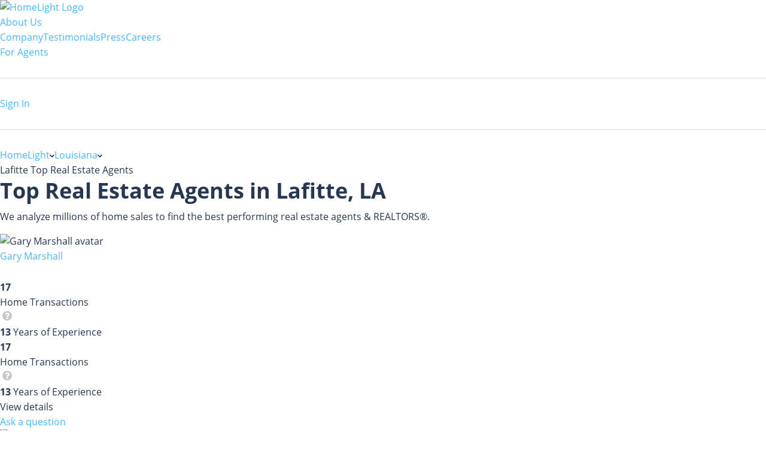

--- FILE ---
content_type: text/html; charset=utf-8
request_url: https://www.homelight.com/lafitte-la/top-real-estate-agents
body_size: 80905
content:
<!DOCTYPE html><html lang="en-US"><head><link href="//fonts.gstatic.com" rel="preconnect" /><link href="https://www.googletagmanager.com" rel="preconnect" /><link href="https://www.google-analytics.com" rel="preconnect" /><style>@font-face{font-family:'Open Sans';src:local("Open Sans Light"),local("OpenSans-Light"),url([data-uri]) format("woff");font-style:normal;font-weight:300;font-display:swap}@font-face{font-family:'Open Sans';src:local("Open Sans Regular"),local("OpenSans-Regular"),url([data-uri]) format("woff");font-style:normal;font-weight:400;font-display:swap}@font-face{font-family:'Open Sans';src:local("Open Sans Bold"),local("OpenSans-Bold"),url([data-uri]) format("woff");font-style:normal;font-weight:700;font-display:swap}*,*:after,*:before{box-sizing:inherit}html{box-sizing:border-box;font-size:62.5%}body{color:#273653;font-family:"Open Sans", "San Francisco", "-apple-system","HelveticaNeue", helvetica, roboto, droid serif, arial, sans-serif;font-size:1.6rem;font-weight:400;line-height:1.6;margin:0}html,body{-webkit-text-size-adjust:none;-webkit-font-smoothing:antialiased;-moz-font-smoothing:antialiased}.button,button:not(.hl-core-ui *):not(.mapboxgl-ctrl-icon):not(.mapboxgl-ctrl-zoom-out):not(.mapboxgl-ctrl-zoom-in):not(.mapboxgl-popup-close-button):not(.pika-button):not(.pika-prev):not(.pika-next):not(.agent-intro-complete-btn):not(.styled-circular-icon-trigger):not(.sign-out-link):not(.search-icon-button):not(.clear-icon-button):not(.transparent-button):not(.elf__close-dialog),input[type="button"],input[type="reset"],input[type="submit"]{background-color:#46b6ff;background-position:0 0;background-size:100%;border-radius:0.4rem;color:white;cursor:pointer;display:inline-block;font-size:1.6rem;font-weight:bold;font-family:"Open Sans", "San Francisco", "-apple-system","HelveticaNeue", helvetica, roboto, droid serif, arial, sans-serif;height:4rem;letter-spacing:0.05rem;line-height:3.9rem;padding:0 3rem;text-align:center;text-decoration:none;transition:background 0.3s;white-space:nowrap;-webkit-font-smoothing:auto;-webkit-appearance:initial}.button:focus,.button:hover,button:not(.hl-core-ui *):not(.mapboxgl-ctrl-icon):not(.mapboxgl-ctrl-zoom-out):not(.mapboxgl-ctrl-zoom-in):not(.mapboxgl-popup-close-button):not(.pika-button):not(.pika-prev):not(.pika-next):not(.agent-intro-complete-btn):not(.styled-circular-icon-trigger):not(.sign-out-link):not(.search-icon-button):not(.clear-icon-button):not(.transparent-button):not(.elf__close-dialog):focus,button:not(.hl-core-ui *):not(.mapboxgl-ctrl-icon):not(.mapboxgl-ctrl-zoom-out):not(.mapboxgl-ctrl-zoom-in):not(.mapboxgl-popup-close-button):not(.pika-button):not(.pika-prev):not(.pika-next):not(.agent-intro-complete-btn):not(.styled-circular-icon-trigger):not(.sign-out-link):not(.search-icon-button):not(.clear-icon-button):not(.transparent-button):not(.elf__close-dialog):hover,input[type="button"]:focus,input[type="button"]:hover,input[type="reset"]:focus,input[type="reset"]:hover,input[type="submit"]:focus,input[type="submit"]:hover{background-position:100% 0;background-size:200%;background-color:#00a5eb;box-shadow:0.1rem 0.3rem 0.5rem rgba(0,0,0,0.1);color:white;outline:0}.button[disabled],button:not(.hl-core-ui *):not(.mapboxgl-ctrl-icon):not(.mapboxgl-ctrl-zoom-out):not(.mapboxgl-ctrl-zoom-in):not(.mapboxgl-popup-close-button):not(.pika-button):not(.pika-prev):not(.pika-next):not(.agent-intro-complete-btn):not(.styled-circular-icon-trigger):not(.sign-out-link):not(.search-icon-button):not(.clear-icon-button):not(.transparent-button):not(.elf__close-dialog)[disabled],input[type="button"][disabled],input[type="reset"][disabled],input[type="submit"][disabled]{cursor:default;opacity:0.5}.button[disabled]:focus,.button[disabled]:hover,button:not(.hl-core-ui *):not(.mapboxgl-ctrl-icon):not(.mapboxgl-ctrl-zoom-out):not(.mapboxgl-ctrl-zoom-in):not(.mapboxgl-popup-close-button):not(.pika-button):not(.pika-prev):not(.pika-next):not(.agent-intro-complete-btn):not(.styled-circular-icon-trigger):not(.sign-out-link):not(.search-icon-button):not(.clear-icon-button):not(.transparent-button):not(.elf__close-dialog)[disabled]:focus,button:not(.hl-core-ui *):not(.mapboxgl-ctrl-icon):not(.mapboxgl-ctrl-zoom-out):not(.mapboxgl-ctrl-zoom-in):not(.mapboxgl-popup-close-button):not(.pika-button):not(.pika-prev):not(.pika-next):not(.agent-intro-complete-btn):not(.styled-circular-icon-trigger):not(.sign-out-link):not(.search-icon-button):not(.clear-icon-button):not(.transparent-button):not(.elf__close-dialog)[disabled]:hover,input[type="button"][disabled]:focus,input[type="button"][disabled]:hover,input[type="reset"][disabled]:focus,input[type="reset"][disabled]:hover,input[type="submit"][disabled]:focus,input[type="submit"][disabled]:hover{background-color:#46b6ff;border-color:#46b6ff}.button.tertiary,button:not(.hl-core-ui *):not(.mapboxgl-ctrl-icon):not(.mapboxgl-ctrl-zoom-out):not(.mapboxgl-ctrl-zoom-in):not(.mapboxgl-popup-close-button):not(.pika-button):not(.pika-prev):not(.pika-next):not(.agent-intro-complete-btn):not(.styled-circular-icon-trigger):not(.sign-out-link):not(.search-icon-button):not(.clear-icon-button):not(.transparent-button):not(.elf__close-dialog).tertiary,input[type="button"].tertiary,input[type="reset"].tertiary,input[type="submit"].tertiary{background:#ffa53b;background-color:#ffa53b;border:0.1rem solid #ffa53b}.button.button-outline,button:not(.hl-core-ui *):not(.mapboxgl-ctrl-icon):not(.mapboxgl-ctrl-zoom-out):not(.mapboxgl-ctrl-zoom-in):not(.mapboxgl-popup-close-button):not(.pika-button):not(.pika-prev):not(.pika-next):not(.agent-intro-complete-btn):not(.styled-circular-icon-trigger):not(.sign-out-link):not(.search-icon-button):not(.clear-icon-button):not(.transparent-button):not(.elf__close-dialog).button-outline,input[type="button"].button-outline,input[type="reset"].button-outline,input[type="submit"].button-outline{background:transparent;border:0.1rem solid #46b6ff;color:#46b6ff}.button.button-outline:focus,.button.button-outline:hover,button:not(.hl-core-ui *):not(.mapboxgl-ctrl-icon):not(.mapboxgl-ctrl-zoom-out):not(.mapboxgl-ctrl-zoom-in):not(.mapboxgl-popup-close-button):not(.pika-button):not(.pika-prev):not(.pika-next):not(.agent-intro-complete-btn):not(.styled-circular-icon-trigger):not(.sign-out-link):not(.search-icon-button):not(.clear-icon-button):not(.transparent-button):not(.elf__close-dialog).button-outline:focus,button:not(.hl-core-ui *):not(.mapboxgl-ctrl-icon):not(.mapboxgl-ctrl-zoom-out):not(.mapboxgl-ctrl-zoom-in):not(.mapboxgl-popup-close-button):not(.pika-button):not(.pika-prev):not(.pika-next):not(.agent-intro-complete-btn):not(.styled-circular-icon-trigger):not(.sign-out-link):not(.search-icon-button):not(.clear-icon-button):not(.transparent-button):not(.elf__close-dialog).button-outline:hover,input[type="button"].button-outline:focus,input[type="button"].button-outline:hover,input[type="reset"].button-outline:focus,input[type="reset"].button-outline:hover,input[type="submit"].button-outline:focus,input[type="submit"].button-outline:hover{background:transparent;border-color:#00a5eb;color:#00a5eb}.button.button-outline[disabled]:focus,.button.button-outline[disabled]:hover,button:not(.hl-core-ui *):not(.mapboxgl-ctrl-icon):not(.mapboxgl-ctrl-zoom-out):not(.mapboxgl-ctrl-zoom-in):not(.mapboxgl-popup-close-button):not(.pika-button):not(.pika-prev):not(.pika-next):not(.agent-intro-complete-btn):not(.styled-circular-icon-trigger):not(.sign-out-link):not(.search-icon-button):not(.clear-icon-button):not(.transparent-button):not(.elf__close-dialog).button-outline[disabled]:focus,button:not(.hl-core-ui *):not(.mapboxgl-ctrl-icon):not(.mapboxgl-ctrl-zoom-out):not(.mapboxgl-ctrl-zoom-in):not(.mapboxgl-popup-close-button):not(.pika-button):not(.pika-prev):not(.pika-next):not(.agent-intro-complete-btn):not(.styled-circular-icon-trigger):not(.sign-out-link):not(.search-icon-button):not(.clear-icon-button):not(.transparent-button):not(.elf__close-dialog).button-outline[disabled]:hover,input[type="button"].button-outline[disabled]:focus,input[type="button"].button-outline[disabled]:hover,input[type="reset"].button-outline[disabled]:focus,input[type="reset"].button-outline[disabled]:hover,input[type="submit"].button-outline[disabled]:focus,input[type="submit"].button-outline[disabled]:hover{border-color:inherit;color:#46b6ff}.button.button-clear,button:not(.hl-core-ui *):not(.mapboxgl-ctrl-icon):not(.mapboxgl-ctrl-zoom-out):not(.mapboxgl-ctrl-zoom-in):not(.mapboxgl-popup-close-button):not(.pika-button):not(.pika-prev):not(.pika-next):not(.agent-intro-complete-btn):not(.styled-circular-icon-trigger):not(.sign-out-link):not(.search-icon-button):not(.clear-icon-button):not(.transparent-button):not(.elf__close-dialog).button-clear,input[type="button"].button-clear,input[type="reset"].button-clear,input[type="submit"].button-clear{background:transparent;border-color:transparent;color:#46b6ff}.button.button-clear:focus,.button.button-clear:hover,button:not(.hl-core-ui *):not(.mapboxgl-ctrl-icon):not(.mapboxgl-ctrl-zoom-out):not(.mapboxgl-ctrl-zoom-in):not(.mapboxgl-popup-close-button):not(.pika-button):not(.pika-prev):not(.pika-next):not(.agent-intro-complete-btn):not(.styled-circular-icon-trigger):not(.sign-out-link):not(.search-icon-button):not(.clear-icon-button):not(.transparent-button):not(.elf__close-dialog).button-clear:focus,button:not(.hl-core-ui *):not(.mapboxgl-ctrl-icon):not(.mapboxgl-ctrl-zoom-out):not(.mapboxgl-ctrl-zoom-in):not(.mapboxgl-popup-close-button):not(.pika-button):not(.pika-prev):not(.pika-next):not(.agent-intro-complete-btn):not(.styled-circular-icon-trigger):not(.sign-out-link):not(.search-icon-button):not(.clear-icon-button):not(.transparent-button):not(.elf__close-dialog).button-clear:hover,input[type="button"].button-clear:focus,input[type="button"].button-clear:hover,input[type="reset"].button-clear:focus,input[type="reset"].button-clear:hover,input[type="submit"].button-clear:focus,input[type="submit"].button-clear:hover{background-color:transparent;border-color:transparent;color:#18a0f8}.button.button-clear[disabled]:focus,.button.button-clear[disabled]:hover,button:not(.hl-core-ui *):not(.mapboxgl-ctrl-icon):not(.mapboxgl-ctrl-zoom-out):not(.mapboxgl-ctrl-zoom-in):not(.mapboxgl-popup-close-button):not(.pika-button):not(.pika-prev):not(.pika-next):not(.agent-intro-complete-btn):not(.styled-circular-icon-trigger):not(.sign-out-link):not(.search-icon-button):not(.clear-icon-button):not(.transparent-button):not(.elf__close-dialog).button-clear[disabled]:focus,button:not(.hl-core-ui *):not(.mapboxgl-ctrl-icon):not(.mapboxgl-ctrl-zoom-out):not(.mapboxgl-ctrl-zoom-in):not(.mapboxgl-popup-close-button):not(.pika-button):not(.pika-prev):not(.pika-next):not(.agent-intro-complete-btn):not(.styled-circular-icon-trigger):not(.sign-out-link):not(.search-icon-button):not(.clear-icon-button):not(.transparent-button):not(.elf__close-dialog).button-clear[disabled]:hover,input[type="button"].button-clear[disabled]:focus,input[type="button"].button-clear[disabled]:hover,input[type="reset"].button-clear[disabled]:focus,input[type="reset"].button-clear[disabled]:hover,input[type="submit"].button-clear[disabled]:focus,input[type="submit"].button-clear[disabled]:hover{color:#46b6ff}input[type='email'],input[type='number'],input[type='password'],input[type='search'],input[type='tel'],input[type='text'],input[type='url'],input[type='color'],input[type='date'],input[type='month'],input[type='week'],input[type='datetime'],input[type='datetime-local'],input:not([type]),textarea{-webkit-appearance:none;-moz-appearance:none;appearance:none;background-color:white;border:1px solid #ddd;border-radius:0rem;box-shadow:none;box-sizing:inherit;font-size:1.6rem;height:4rem;padding:0.6rem 1rem;width:100%}input[type='email']:focus,input[type='number']:focus,input[type='password']:focus,input[type='search']:focus,input[type='tel']:focus,input[type='text']:focus,input[type='url']:focus,input[type='color']:focus,input[type='date']:focus,input[type='month']:focus,input[type='week']:focus,input[type='datetime']:focus,input[type='datetime-local']:focus,input:not([type]):focus,textarea:focus{border-color:#46b6ff;outline:0}input[type='email']::placeholder,input[type='number']::placeholder,input[type='password']::placeholder,input[type='search']::placeholder,input[type='tel']::placeholder,input[type='text']::placeholder,input[type='url']::placeholder,input[type='color']::placeholder,input[type='date']::placeholder,input[type='month']::placeholder,input[type='week']::placeholder,input[type='datetime']::placeholder,input[type='datetime-local']::placeholder,input:not([type])::placeholder,textarea::placeholder{color:#c5c8cd}input[type='email']::-ms-input-placeholder,input[type='number']::-ms-input-placeholder,input[type='password']::-ms-input-placeholder,input[type='search']::-ms-input-placeholder,input[type='tel']::-ms-input-placeholder,input[type='text']::-ms-input-placeholder,input[type='url']::-ms-input-placeholder,input[type='color']::-ms-input-placeholder,input[type='date']::-ms-input-placeholder,input[type='month']::-ms-input-placeholder,input[type='week']::-ms-input-placeholder,input[type='datetime']::-ms-input-placeholder,input[type='datetime-local']::-ms-input-placeholder,input:not([type])::-ms-input-placeholder,textarea::-ms-input-placeholder{color:#c5c8cd}input[type='email']:-ms-input-placeholder,input[type='number']:-ms-input-placeholder,input[type='password']:-ms-input-placeholder,input[type='search']:-ms-input-placeholder,input[type='tel']:-ms-input-placeholder,input[type='text']:-ms-input-placeholder,input[type='url']:-ms-input-placeholder,input[type='color']:-ms-input-placeholder,input[type='date']:-ms-input-placeholder,input[type='month']:-ms-input-placeholder,input[type='week']:-ms-input-placeholder,input[type='datetime']:-ms-input-placeholder,input[type='datetime-local']:-ms-input-placeholder,input:not([type]):-ms-input-placeholder,textarea:-ms-input-placeholder{color:#c5c8cd}select{background-color:white;border:1px solid #ddd;border-radius:0rem;box-shadow:none;box-sizing:inherit;font-size:1.6rem;height:4rem;padding:0.6rem 1rem;width:100%;background:url('data:image/svg+xml;utf8,<svg xmlns="http://www.w3.org/2000/svg" height="14" viewBox="0 0 29 14" width="29"><path fill="%23d1d1d1" d="M9.37727 3.625l5.08154 6.93523L19.54036 3.625"/></svg>') center right no-repeat;padding-right:3rem;border-radius:0rem}select:focus{background-image:url('data:image/svg+xml;utf8,<svg xmlns="http://www.w3.org/2000/svg" height="14" viewBox="0 0 29 14" width="29"><path fill="%239b4dca" d="M9.37727 3.625l5.08154 6.93523L19.54036 3.625"/></svg>')}textarea{min-height:6.5rem}label,legend{font-family:"Open Sans", "San Francisco", "-apple-system","HelveticaNeue", helvetica, roboto, droid serif, arial, sans-serif;color:#8e929c;display:block;font-size:1.2rem;font-weight:600;letter-spacing:.05rem;margin-bottom:0.5rem;text-transform:uppercase}fieldset{border-width:0;padding:0}input[type='checkbox'],input[type='radio']{display:inline}.label-inline{display:inline-block;font-weight:normal;margin-left:0.5rem}.grid-container-fluid,.grid-container{margin-right:auto;margin-left:auto;padding-right:2rem;padding-left:2rem}.row{box-sizing:border-box;display:-ms-flexbox;display:-webkit-box;display:flex;-ms-flex:0 1 auto;-webkit-box-flex:0;flex:0 1 auto;-ms-flex-direction:row;-webkit-box-orient:horizontal;-webkit-box-direction:normal;flex-direction:row;-ms-flex-wrap:wrap;flex-wrap:wrap}.row--double-col{margin-right:-1rem;margin-left:-1rem}.row.reverse{-ms-flex-direction:row-reverse;-webkit-box-orient:horizontal;-webkit-box-direction:reverse;flex-direction:row-reverse}.col.reverse{-ms-flex-direction:column-reverse;-webkit-box-orient:vertical;-webkit-box-direction:reverse;flex-direction:column-reverse}.col-xs,.col-xs-1,.col-xs-2,.col-xs-3,.col-xs-4,.col-xs-5,.col-xs-6,.col-xs-7,.col-xs-8,.col-xs-9,.col-xs-10,.col-xs-11,.col-xs-12{box-sizing:border-box;-ms-flex:0 0 auto;-webkit-box-flex:0;flex:0 0 auto}.col-xs.no-pad,.col-xs-1.no-pad,.col-xs-2.no-pad,.col-xs-3.no-pad,.col-xs-4.no-pad,.col-xs-5.no-pad,.col-xs-6.no-pad,.col-xs-7.no-pad,.col-xs-8.no-pad,.col-xs-9.no-pad,.col-xs-10.no-pad,.col-xs-11.no-pad,.col-xs-12.no-pad{padding:0}.col-xs.no-pad-left,.col-xs-1.no-pad-left,.col-xs-2.no-pad-left,.col-xs-3.no-pad-left,.col-xs-4.no-pad-left,.col-xs-5.no-pad-left,.col-xs-6.no-pad-left,.col-xs-7.no-pad-left,.col-xs-8.no-pad-left,.col-xs-9.no-pad-left,.col-xs-10.no-pad-left,.col-xs-11.no-pad-left,.col-xs-12.no-pad-left{padding-left:0}.col-xs.no-pad-right,.col-xs-1.no-pad-right,.col-xs-2.no-pad-right,.col-xs-3.no-pad-right,.col-xs-4.no-pad-right,.col-xs-5.no-pad-right,.col-xs-6.no-pad-right,.col-xs-7.no-pad-right,.col-xs-8.no-pad-right,.col-xs-9.no-pad-right,.col-xs-10.no-pad-right,.col-xs-11.no-pad-right,.col-xs-12.no-pad-right{padding-right:0}.col-xs{-webkit-flex-grow:1;-ms-flex-positive:1;-webkit-box-flex:1;flex-grow:1;-ms-flex-preferred-size:0;flex-basis:0;max-width:100%}.col-xs-1{-ms-flex-preferred-size:8.333%;flex-basis:8.333%;max-width:8.333%}.col-xs-2{-ms-flex-preferred-size:16.667%;flex-basis:16.667%;max-width:16.667%}.col-xs-3{-ms-flex-preferred-size:25%;flex-basis:25%;max-width:25%}.col-xs-4{-ms-flex-preferred-size:33.333%;flex-basis:33.333%;max-width:33.333%}.col-xs-5{-ms-flex-preferred-size:41.667%;flex-basis:41.667%;max-width:41.667%}.col-xs-6{-ms-flex-preferred-size:50%;flex-basis:50%;max-width:50%}.col-xs-7{-ms-flex-preferred-size:58.333%;flex-basis:58.333%;max-width:58.333%}.col-xs-8{-ms-flex-preferred-size:66.667%;flex-basis:66.667%;max-width:66.667%}.col-xs-9{-ms-flex-preferred-size:75%;flex-basis:75%;max-width:75%}.col-xs-10{-ms-flex-preferred-size:83.333%;flex-basis:83.333%;max-width:83.333%}.col-xs-11{-ms-flex-preferred-size:91.667%;flex-basis:91.667%;max-width:91.667%}.col-xs-12{-ms-flex-preferred-size:100%;flex-basis:100%;max-width:100%}.col-xs-offset-1{margin-left:8.333%}.col-xs-offset-2{margin-left:16.667%}.col-xs-offset-3{margin-left:25%}.col-xs-offset-4{margin-left:33.333%}.col-xs-offset-5{margin-left:41.667%}.col-xs-offset-6{margin-left:50%}.col-xs-offset-7{margin-left:58.333%}.col-xs-offset-8{margin-left:66.667%}.col-xs-offset-9{margin-left:75%}.col-xs-offset-10{margin-left:83.333%}.col-xs-offset-11{margin-left:91.667%}.start-xs{-ms-flex-pack:start;-webkit-box-pack:start;justify-content:flex-start;text-align:start}.center-xs{-ms-flex-pack:center;-webkit-box-pack:center;justify-content:center;text-align:center}.end-xs{-ms-flex-pack:end;-webkit-box-pack:end;justify-content:flex-end;text-align:end}.top-xs{-ms-flex-align:start;-webkit-box-align:start;align-items:flex-start}.middle-xs{-ms-flex-align:center;-webkit-box-align:center;align-items:center}.bottom-xs{-ms-flex-align:end;-webkit-box-align:end;align-items:flex-end}.around-xs{-ms-flex-pack:distribute;justify-content:space-around}.between-xs{-ms-flex-pack:justify;-webkit-box-pack:justify;justify-content:space-between}.first-xs{-ms-flex-order:-1;-webkit-box-ordinal-group:0;order:-1}.last-xs{-ms-flex-order:1;-webkit-box-ordinal-group:2;order:1}@media only screen and (min-width: 48em){.grid-container{width:46rem}.col-sm,.col-sm-1,.col-sm-2,.col-sm-3,.col-sm-4,.col-sm-5,.col-sm-6,.col-sm-7,.col-sm-8,.col-sm-9,.col-sm-10,.col-sm-11,.col-sm-12{box-sizing:border-box;-ms-flex:0 0 auto;-webkit-box-flex:0;flex:0 0 auto;padding-right:1rem;padding-left:1rem}.col-sm{-webkit-flex-grow:1;-ms-flex-positive:1;-webkit-box-flex:1;flex-grow:1;-ms-flex-preferred-size:0;flex-basis:0;max-width:100%}.col-sm-1{-ms-flex-preferred-size:8.333%;flex-basis:8.333%;max-width:8.333%}.col-sm-2{-ms-flex-preferred-size:16.667%;flex-basis:16.667%;max-width:16.667%}.col-sm-3{-ms-flex-preferred-size:25%;flex-basis:25%;max-width:25%}.col-sm-4{-ms-flex-preferred-size:33.333%;flex-basis:33.333%;max-width:33.333%}.col-sm-5{-ms-flex-preferred-size:41.667%;flex-basis:41.667%;max-width:41.667%}.col-sm-6{-ms-flex-preferred-size:50%;flex-basis:50%;max-width:50%}.col-sm-7{-ms-flex-preferred-size:58.333%;flex-basis:58.333%;max-width:58.333%}.col-sm-8{-ms-flex-preferred-size:66.667%;flex-basis:66.667%;max-width:66.667%}.col-sm-9{-ms-flex-preferred-size:75%;flex-basis:75%;max-width:75%}.col-sm-10{-ms-flex-preferred-size:83.333%;flex-basis:83.333%;max-width:83.333%}.col-sm-11{-ms-flex-preferred-size:91.667%;flex-basis:91.667%;max-width:91.667%}.col-sm-12{-ms-flex-preferred-size:100%;flex-basis:100%;max-width:100%}.col-sm-offset-1{margin-left:8.333%}.col-sm-offset-2{margin-left:16.667%}.col-sm-offset-3{margin-left:25%}.col-sm-offset-4{margin-left:33.333%}.col-sm-offset-5{margin-left:41.667%}.col-sm-offset-6{margin-left:50%}.col-sm-offset-7{margin-left:58.333%}.col-sm-offset-8{margin-left:66.667%}.col-sm-offset-9{margin-left:75%}.col-sm-offset-10{margin-left:83.333%}.col-sm-offset-11{margin-left:91.667%}.start-sm{-ms-flex-pack:start;-webkit-box-pack:start;justify-content:flex-start;text-align:start}.center-sm{-ms-flex-pack:center;-webkit-box-pack:center;justify-content:center;text-align:center}.end-sm{-ms-flex-pack:end;-webkit-box-pack:end;justify-content:flex-end;text-align:end}.top-sm{-ms-flex-align:start;-webkit-box-align:start;align-items:flex-start}.middle-sm{-ms-flex-align:center;-webkit-box-align:center;align-items:center}.bottom-sm{-ms-flex-align:end;-webkit-box-align:end;align-items:flex-end}.around-sm{-ms-flex-pack:distribute;justify-content:space-around}.between-sm{-ms-flex-pack:justify;-webkit-box-pack:justify;justify-content:space-between}.first-sm{-ms-flex-order:-1;-webkit-box-ordinal-group:0;order:-1}.last-sm{-ms-flex-order:1;-webkit-box-ordinal-group:2;order:1}}@media only screen and (min-width: 62em){.grid-container{width:61rem;padding-left:1rem;padding-right:1rem}.col-md,.col-md-1,.col-md-2,.col-md-3,.col-md-4,.col-md-5,.col-md-6,.col-md-7,.col-md-8,.col-md-9,.col-md-10,.col-md-11,.col-md-12{box-sizing:border-box;-ms-flex:0 0 auto;-webkit-box-flex:0;flex:0 0 auto;padding-right:1rem;padding-left:1rem}.col-md{-webkit-flex-grow:1;-ms-flex-positive:1;-webkit-box-flex:1;flex-grow:1;-ms-flex-preferred-size:0;flex-basis:0;max-width:100%}.col-md-1{-ms-flex-preferred-size:8.333%;flex-basis:8.333%;max-width:8.333%}.col-md-2{-ms-flex-preferred-size:16.667%;flex-basis:16.667%;max-width:16.667%}.col-md-3{-ms-flex-preferred-size:25%;flex-basis:25%;max-width:25%}.col-md-4{-ms-flex-preferred-size:33.333%;flex-basis:33.333%;max-width:33.333%}.col-md-5{-ms-flex-preferred-size:41.667%;flex-basis:41.667%;max-width:41.667%}.col-md-6{-ms-flex-preferred-size:50%;flex-basis:50%;max-width:50%}.col-md-7{-ms-flex-preferred-size:58.333%;flex-basis:58.333%;max-width:58.333%}.col-md-8{-ms-flex-preferred-size:66.667%;flex-basis:66.667%;max-width:66.667%}.col-md-9{-ms-flex-preferred-size:75%;flex-basis:75%;max-width:75%}.col-md-10{-ms-flex-preferred-size:83.333%;flex-basis:83.333%;max-width:83.333%}.col-md-11{-ms-flex-preferred-size:91.667%;flex-basis:91.667%;max-width:91.667%}.col-md-12{-ms-flex-preferred-size:100%;flex-basis:100%;max-width:100%}.col-md-offset-1{margin-left:8.333%}.col-md-offset-2{margin-left:16.667%}.col-md-offset-3{margin-left:25%}.col-md-offset-4{margin-left:33.333%}.col-md-offset-5{margin-left:41.667%}.col-md-offset-6{margin-left:50%}.col-md-offset-7{margin-left:58.333%}.col-md-offset-8{margin-left:66.667%}.col-md-offset-9{margin-left:75%}.col-md-offset-10{margin-left:83.333%}.col-md-offset-11{margin-left:91.667%}.start-md{-ms-flex-pack:start;-webkit-box-pack:start;justify-content:flex-start;text-align:start}.center-md{-ms-flex-pack:center;-webkit-box-pack:center;justify-content:center;text-align:center}.end-md{-ms-flex-pack:end;-webkit-box-pack:end;justify-content:flex-end;text-align:end}.top-md{-ms-flex-align:start;-webkit-box-align:start;align-items:flex-start}.middle-md{-ms-flex-align:center;-webkit-box-align:center;align-items:center}.bottom-md{-ms-flex-align:end;-webkit-box-align:end;align-items:flex-end}.around-md{-ms-flex-pack:distribute;justify-content:space-around}.between-md{-ms-flex-pack:justify;-webkit-box-pack:justify;justify-content:space-between}.first-md{-ms-flex-order:-1;-webkit-box-ordinal-group:0;order:-1}.last-md{-ms-flex-order:1;-webkit-box-ordinal-group:2;order:1}}@media only screen and (min-width: 75em){.grid-container{width:71rem}.col-lg,.col-lg-1,.col-lg-2,.col-lg-3,.col-lg-4,.col-lg-5,.col-lg-6,.col-lg-7,.col-lg-8,.col-lg-9,.col-lg-10,.col-lg-11,.col-lg-12{box-sizing:border-box;-ms-flex:0 0 auto;-webkit-box-flex:0;flex:0 0 auto;padding-right:1rem;padding-left:1rem}.col-lg{-webkit-flex-grow:1;-ms-flex-positive:1;-webkit-box-flex:1;flex-grow:1;-ms-flex-preferred-size:0;flex-basis:0;max-width:100%}.col-lg-1{-ms-flex-preferred-size:8.333%;flex-basis:8.333%;max-width:8.333%}.col-lg-2{-ms-flex-preferred-size:16.667%;flex-basis:16.667%;max-width:16.667%}.col-lg-3{-ms-flex-preferred-size:25%;flex-basis:25%;max-width:25%}.col-lg-4{-ms-flex-preferred-size:33.333%;flex-basis:33.333%;max-width:33.333%}.col-lg-5{-ms-flex-preferred-size:41.667%;flex-basis:41.667%;max-width:41.667%}.col-lg-6{-ms-flex-preferred-size:50%;flex-basis:50%;max-width:50%}.col-lg-7{-ms-flex-preferred-size:58.333%;flex-basis:58.333%;max-width:58.333%}.col-lg-8{-ms-flex-preferred-size:66.667%;flex-basis:66.667%;max-width:66.667%}.col-lg-9{-ms-flex-preferred-size:75%;flex-basis:75%;max-width:75%}.col-lg-10{-ms-flex-preferred-size:83.333%;flex-basis:83.333%;max-width:83.333%}.col-lg-11{-ms-flex-preferred-size:91.667%;flex-basis:91.667%;max-width:91.667%}.col-lg-12{-ms-flex-preferred-size:100%;flex-basis:100%;max-width:100%}.col-lg-offset-1{margin-left:8.333%}.col-lg-offset-2{margin-left:16.667%}.col-lg-offset-3{margin-left:25%}.col-lg-offset-4{margin-left:33.333%}.col-lg-offset-5{margin-left:41.667%}.col-lg-offset-6{margin-left:50%}.col-lg-offset-7{margin-left:58.333%}.col-lg-offset-8{margin-left:66.667%}.col-lg-offset-9{margin-left:75%}.col-lg-offset-10{margin-left:83.333%}.col-lg-offset-11{margin-left:91.667%}.start-lg{-ms-flex-pack:start;-webkit-box-pack:start;justify-content:flex-start;text-align:start}.center-lg{-ms-flex-pack:center;-webkit-box-pack:center;justify-content:center;text-align:center}.end-lg{-ms-flex-pack:end;-webkit-box-pack:end;justify-content:flex-end;text-align:end}.top-lg{-ms-flex-align:start;-webkit-box-align:start;align-items:flex-start}.middle-lg{-ms-flex-align:center;-webkit-box-align:center;align-items:center}.bottom-lg{-ms-flex-align:end;-webkit-box-align:end;align-items:flex-end}.around-lg{-ms-flex-pack:distribute;justify-content:space-around}.between-lg{-ms-flex-pack:justify;-webkit-box-pack:justify;justify-content:space-between}.first-lg{-ms-flex-order:-1;-webkit-box-ordinal-group:0;order:-1}.last-lg{-ms-flex-order:1;-webkit-box-ordinal-group:2;order:1}}.no-pad{padding:0}a{color:#46b6ff;cursor:pointer;text-decoration:none}a svg:not(.caret-down){fill:#46b6ff}a:focus:focus,a:hover:hover:not(.button){color:#18a0f8}a:focus:focus svg,a:hover:hover:not(.button) svg{fill:#18a0f8}dl,ol,ul{list-style:none;margin-top:0;padding-left:0}dl dl,dl ol,dl ul,ol dl,ol ol,ol ul,ul dl,ul ol,ul ul{margin:0 0 1.5rem 0}ol{list-style:decimal inside}ul{list-style:none}b,strong{font-weight:bold}p{margin-top:0}h1,h2,h3,h4,h5,h6{font-weight:700;letter-spacing:0rem;margin-bottom:1rem;margin-top:0}h1{font-size:3.6rem;line-height:1.2}h2{font-size:3rem;line-height:1.25}h3{font-size:2rem;line-height:1.3}h4{font-size:1.8rem;letter-spacing:-0.05rem;line-height:1.35}h5{font-size:1.6rem;font-weight:600;letter-spacing:-0.05rem;line-height:1.5}h6{font-size:1rem;letter-spacing:0;line-height:1.4}sup{font-size:.8rem;vertical-align:text-top}sup.registered-trademark{font-size:.6em;vertical-align:super}img{max-width:100%}.clearfix:after{clear:both;content:" ";display:table}.float-left{float:left}.float-right{float:right}.centered{text-align:center}.formatted-whitespace{white-space:pre-line}hr{border:0;border-top:0.1rem solid #ddd;margin:3.0rem 0}
</style><link rel="preload" media="screen" href="https://d1xt9s86fx9r45.cloudfront.net/assets/hl-production/packs/css/area_top_agents_pack-2eeec73d.css" as="style" /><link rel="stylesheet" media="screen" href="https://d1xt9s86fx9r45.cloudfront.net/assets/hl-production/packs/css/area_top_agents_pack-2eeec73d.css" /><meta name="csrf-param" content="authenticity_token" />
<meta name="csrf-token" content="BBbeEICsa9cb0BA_LwZPI2TA-76JuKrBbH9_i1rMWH2-ItGHp22Czi2WtPQ8n54LrxSFGfgrRXF_Gr_Z7gjcqQ" /><script>(function() {
  dataLayer = [];
  var cookies = {};
  var cookie_string = document.cookie;
  var cookie_pieces = cookie_string.split(";");
  var homelight_cookies = cookie_pieces.filter(function (str, i) {
    return !str.match(/__/);
  });
  var i = 0;
  var len = (homelight_cookies && homelight_cookies.length) || 0;

  for (i; i < len; i +=1) {
    var cookie  = homelight_cookies[i];
    var k       = cookie.split(/\=(.+)/)[0];
    var value   = cookie.split(/\=(.+)/)[1];
    if ( k && value ) {
      k     = k.trim();
      value = value.trim();
      cookies[k] = unescape(value);
    }
  }
  dataLayer.push({"client_token": cookies["hapi_user_production"]});
})();</script><script type="application/ld+json">{"@context": "http://schema.org","@type": "Organization","additionalType" : "http://www.productontology.org/doc/Website","url": "https://www.homelight.com","name": "HomeLight","address": { "@type": "PostalAddress", "addressLocality": "Scottsdale", "addressRegion": "AZ", "postalCode": "85257", "streetAddress": "1375 N Scottsdale Road Suite 140", "addressCountry": "USA" },"description": "HomeLight is an American real estate technology company based in San Francisco. We analyze millions of home sales to find the best performing real estate agents.","logo" : "https://d1xt9s86fx9r45.cloudfront.net/assets/hl-production/assets/v4/logos/logo-color-8c64c0a514cf45c11e01b044f28bb11f152ba6e6495e4ed464f4b3436fe2f807.png","email" : "pr@homelight.com","telephone" : "855-999-7971","sameAs" : [ "https://en.wikipedia.org/wiki/HomeLight","https://www.facebook.com/gohomelight/","https://twitter.com/gohomelight?lang=en","https://www.linkedin.com/company/homelight/","https://www.pinterest.com/homelightapp/" ]}</script><script type="application/ld+json">{  "@context": "https://schema.org",  "@type": "WebSite",  "url": "https://www.homelight.com/",  "potentialAction": {    "@type": "SearchAction",    "target": {      "@type": "EntryPoint",      "urlTemplate": "https://www.homelight.com/homes-for-sale?filter[slug]={search_term_string}"    },    "query-input": "required name=search_term_string"  }}</script><meta content="1" name="viewport_scale" /><meta content="VWg0M0ovUHREdCtQdE5mRTBLd05jejh1d2N0bCtmVFVlOXdpeTN2UGsyRT0=" name="ga-utm-src-hl" /><meta content="682e4d864d3483c9ecc94279a7027958" name="p:domain_verify" /><meta charset="UTF-8" http-equiv="Content-Type" /><meta content="en" http-equiv="content-language" /><meta content="IE=edge,chrome=1" http-equiv="X-UA-Compatible" /><meta content="width=device-width, initial-scale=1, user-scalable=yes" name="viewport" /><meta content="573EB6E5301E51E8DCEC25BF6BB8CE75" name="msvalidate.01" /><meta content="none" name="msapplication-config" /><meta content="HnO0PqHGBBwc29jvssvwY7DU177Xsiyu2B_VXjHk-wg" name="google-site-verification" /><meta content="l2ixd3x_mrzBNoCZ9CP5hfroqd7zdQluKPj8G_ga1bU" name="google-site-verification" /><meta content="zr9TfuOMpuUSgBai-4aJMfhKWvgLXEr-dRGFU_4aG1U" name="google-site-verification" /><meta content="b79cfc9208577baec70c8953edf91428" name="p:domain\_verify" /><meta content="Find top Realtors® &amp; Real Estate Agents in Lafitte, LA who can help you sell or buy a home. HomeLight helps you connect with the top 5% near you." name="description" /><link href="https://d1xt9s86fx9r45.cloudfront.net/assets/hl-production/assets/v3/backgrounds/hero-1-1200-og-90fea9bb6561c6577049cbb3e4fb78cb53877b6c92af2d9b244cd0a96d397799.jpg" rel="image_src" /><meta content="" name="location-biasing" /><meta content="Top  Real Estate Agents in Lafitte, LA (January 2026) | HomeLight" property="og:title" /><meta content="website" property="og:type" /><meta content="HomeLight" property="og:site_name" /><meta content="Find top Realtors® &amp; Real Estate Agents in Lafitte, LA who can help you sell or buy a home. HomeLight helps you connect with the top 5% near you." property="og:description" /><meta content="1200" property="og:image:width" /><meta content="630" property="og:image:height" /><meta content="https://d1xt9s86fx9r45.cloudfront.net/assets/hl-production/assets/v3/backgrounds/hero-1-1200-og-90fea9bb6561c6577049cbb3e4fb78cb53877b6c92af2d9b244cd0a96d397799.jpg" property="og:image:url" /><meta content="https://d1xt9s86fx9r45.cloudfront.net/assets/hl-production/assets/v3/backgrounds/hero-1-1200-og-90fea9bb6561c6577049cbb3e4fb78cb53877b6c92af2d9b244cd0a96d397799.jpg" property="og:image" /><meta content="https://www.homelight.com/lafitte-la/top-real-estate-agents" property="og:url" /><meta content="summary" name="twitter:card" /><meta content="Find top Realtors® &amp; Real Estate Agents in Lafitte, LA who can help you sell or buy a home. HomeLight helps you connect with the top 5% near you." name="twitter:description" /><meta content="https://d1xt9s86fx9r45.cloudfront.net/assets/hl-production/assets/v3/backgrounds/hero-1-1200-og-90fea9bb6561c6577049cbb3e4fb78cb53877b6c92af2d9b244cd0a96d397799.jpg" name="twitter:image" /><meta content="Top  Real Estate Agents in Lafitte, LA (January 2026) | HomeLight" name="twitter:title" /><meta content="https://www.homelight.com/lafitte-la/top-real-estate-agents" name="twitter:url" /><title>Top  Real Estate Agents in Lafitte, LA (January 2026) | HomeLight</title><link href="https://www.homelight.com/lafitte-la/top-real-estate-agents" rel="canonical" /><link href="https://d1xt9s86fx9r45.cloudfront.net/assets/hl-production/assets/apple-touch-icon-3b44df4f0e2646479f8ff43b94d2b82d2ca0240545e665b89b26edcd9563545c.png" rel="apple-touch-icon" sizes="180x180" /><link href="https://d1xt9s86fx9r45.cloudfront.net/assets/hl-production/assets/favicon-48x48-b3ed73604a3f0d68774aaa02499d782b38c3fc40706e0900c86e1b4cced90a43.png" rel="icon" sizes="48x48" type="image/png" /><link href="https://d1xt9s86fx9r45.cloudfront.net/assets/hl-production/assets/site-310b869434f0ee9d99a110e5ef6bfb41eac115bce2428f562ff5df14378519ff.webmanifest" rel="manifest" /><link color="#5bbad5" href="https://d1xt9s86fx9r45.cloudfront.net/assets/hl-production/assets/safari-pinned-tab-a68d0a01500421c0219e12fd6c306b40e6455339027bfa323e4e4e5e88b42033.svg" rel="mask-icon" /><meta content="#da532c" name="msapplication-TileColor" /><meta content="#ffffff" name="theme-color" /></head><body class="areas city desktop"><script type="application/ld+json">{ "@context": "https://schema.org", "@type": "FAQPage", "mainEntity": [   {     "@type": "Question",     "name": "What does a top real estate agent do?",     "acceptedAnswer": {       "@type": "Answer",       "text": "<a href='https://www.homelight.com/blog/what-can-real-estate-agent-do/?utm_medium=organic&utm_source=google&utm_campaign=faqschemalinkhomeval'>Top real estate agents</a> have more local expertise, prepare in-depth market analyses, and have industry connections that you can’t find by yourself. They know your neighborhood like the back of their hand and use their market knowledge to sell your home faster than the average agent and for money."     }   },   {     "@type": "Question",     "name": "What should you look for when interviewing a real estate agent in Lafitte?",     "acceptedAnswer": {       "@type": "Answer",       "text": "When you sell a house, your real estate agent becomes your business partner, financial advisor, and emotional support system. It’s crucial to partner with someone you trust, so make sure you’re looking for an agent who can answer all of your <a href='https://www.homelight.com/blog/questions-to-ask-a-real-estate-agent/?utm_medium=organic&utm_source=google&utm_campaign=faqschemalinkhomeval' target='_blank'>questions with confidence during the interview</a>. During this process, you want to get to know the agent’s business and find out how well they know the area. You’re listening for things that signal experience, expertise in your community, and workload. Selling a home takes an enormous amount of work, so you need an agent who’s got a plan for prep, pricing, and marketing and who is ready to roll up their sleeves to get the job done."     }   },   {     "@type": "Question",     "name": "How important is it to hire a top real estate agent in Lafitte?",     "acceptedAnswer": {       "@type": "Answer",       "text": "Our data shows that the top 5% of listing agents sell homes for as much as (+9%) more than the average real estate agent. A great agent makes a difference when you buy a house, too: We’ve found that the top 5% of buyer's agents on average save their clients 2.5% more on their home purchase. So, whether you’re in the market to find your dream home or sell your house at a great price, the right agent matters. We encourage you to connect with a top real estate agent if you’re buying or &lt;a href=&#39;/lafitte-la/sell-house-fast?utm_campaign=faqschemalinkhomeval&amp;utm_medium=organic&amp;utm_source=google&#39; target=&#39;_blank&#39;&gt;selling a home in Lafitte, LA.&lt;/a&gt;"     }   },   {     "@type": "Question",     "name": "When is the right time to hire a real estate agent in Lafitte?",     "acceptedAnswer": {       "@type": "Answer",       "text": "The best window to <a href='https://www.homelight.com/blog/when-to-contact-a-realtor-to-sell-your-house/?utm_medium=organic&utm_source=google&utm_campaign=faqschemalinkhomeval'>contact an agent to sell your home</a> is anywhere from three to six months in advance of your list date. When you start the search for an agent several months before hitting the market, there’s plenty of time to find the best agent, make key renovations, and market your home effectively, all of which are essential steps in selling your home for a great price. You can also hire an agent based on the &lt;a href=&#39;/best-time-to-sell-house?utm_campaign=faqschemalinkhomeval&amp;utm_medium=organic&amp;utm_source=google&#39; target=&#39;_blank&#39;&gt;best time to sell&lt;/a&gt; to take advantage of seasonal and cyclical trends in the market.\n\nThe right time to hire a real estate agent depends on the temperature of the housing market. For example, the &lt;a href=&#39;/best-time-to-sell-house&#39; target=&#39;_blank&#39;&gt;best time to sell&lt;/a&gt; is in May. And since it takes around 3 months to close on a home, you should list in February. We recommend that you hire a real estate agent as soon as you're thinking of selling your home. Generally speaking, that's anywhere from 3 to 6 months prior to your desired move date."     }   },   {     "@type": "Question",     "name": "What is the average real estate agent commission for agents in Lafitte?",     "acceptedAnswer": {       "@type": "Answer",       "text": "While individual &lt;a href=&#39;/lafitte-la/real-estate-agent-commissions?utm_campaign=faqschemalinkhomeval&amp;utm_medium=organic&amp;utm_source=google&#39; target=&#39;_blank&#39;&gt;real estate agent commissions&lt;/a&gt; do vary, most real estate agents in Lafitte work for 6% of the home price."     }   },   {     "@type": "Question",     "name": "Why should I use HomeLight to find a Lafitte real estate agent?",     "acceptedAnswer": {       "@type": "Answer",       "text": "HomeLight analyzes all real estate agent in Lafitte to bring you custom, unbiased, data-driven recommendations. We use actual home sales transaction data to compare Lafitte real estate agent and will only introduce you to the top performing agents. They do not pay to advertise on our site and we do not pay to list them. To give you the best object recommendations, we consider things like: how fast a real estate agent sells, how many properties they work on, how much money they save or earn their clients, and what cities and neighborhoods they specialize in. You can trust that we’ll match you with the right agents for your needs."     }   } ]}</script><script type="application/ld+json">{  "@context": "http://schema.org",  "@type": "ItemList",  "itemListElement": [  {    "@context": "http://schema.org",    "@type": "ListItem",    "position": "1",    "item": {      "@context": "http://schema.org",      "@type": "RealEstateAgent",      "name": "Gary Marshall",      "address": "Lafitte, Louisiana",      "geo": {        "@context": "http://schema.org",        "@type": "GeoCoordinates",        "latitude": "29.69570903822469",        "longitude": "-90.09951080946037"      }    }},  {    "@context": "http://schema.org",    "@type": "ListItem",    "position": "2",    "item": {      "@context": "http://schema.org",      "@type": "RealEstateAgent",      "name": "Tri Cung",      "address": "Lafitte, Louisiana",      "geo": {        "@context": "http://schema.org",        "@type": "GeoCoordinates",        "latitude": "29.69570903822469",        "longitude": "-90.09951080946037"      }    }},  {    "@context": "http://schema.org",    "@type": "ListItem",    "position": "3",    "item": {      "@context": "http://schema.org",      "@type": "RealEstateAgent",      "name": "Joy Naylon",      "address": "Lafitte, Louisiana",      "geo": {        "@context": "http://schema.org",        "@type": "GeoCoordinates",        "latitude": "29.69570903822469",        "longitude": "-90.09951080946037"      }    }},  {    "@context": "http://schema.org",    "@type": "ListItem",    "position": "4",    "item": {      "@context": "http://schema.org",      "@type": "RealEstateAgent",      "name": "Rusty Harris",      "address": "Lafitte, Louisiana",      "geo": {        "@context": "http://schema.org",        "@type": "GeoCoordinates",        "latitude": "29.69570903822469",        "longitude": "-90.09951080946037"      }    }} ]}</script><script type="application/ld+json">{"@context": "http://schema.org","@type": "BreadcrumbList","itemListElement": [{  "@type": "ListItem",  "position": 1,  "item": {    "@id": "/",    "name": "HomeLight"  }},{  "@type": "ListItem",  "position": 2,  "item": {    "@id": "/states/la",    "name": "Louisiana"  }},{  "@type": "ListItem",  "position": 3,  "item": {    "@id": "",    "name": "Lafitte Top Real Estate Agents"  }}]}</script><div data-react-class="AreaTopAgentsRedesign" data-react-props="{&quot;logoUrl&quot;:&quot;https://d1xt9s86fx9r45.cloudfront.net/assets/hl-production/assets/v4/homelight_brand/HomeLight_logo_horizontal-4854e25923de0ffbeeedb32423529b65c054cb2c8366de014101cfe16633edec.svg&quot;,&quot;breadcrumbs&quot;:&quot;[{\&quot;url\&quot;:\&quot;/\&quot;,\&quot;label\&quot;:\&quot;HomeLight\&quot;},{\&quot;url\&quot;:\&quot;/states/la\&quot;,\&quot;label\&quot;:\&quot;Louisiana\&quot;},{\&quot;label\&quot;:\&quot;Lafitte Top Real Estate Agents\&quot;}]&quot;,&quot;displayName&quot;:&quot;Lafitte, LA&quot;,&quot;signInPath&quot;:&quot;/client/sign-in&quot;,&quot;signedInProps&quot;:{&quot;signedIn&quot;:false},&quot;favoritesFeatureFlag&quot;:true,&quot;notificationSettingsFeatureFlag&quot;:false,&quot;myHomeFeatureFlag&quot;:false,&quot;mapboxToken&quot;:&quot;pk.eyJ1IjoiaG9tZWxpZ2h0IiwiYSI6ImNqNmZka24yNDJtd3QzMm8xYm1hbWFhcnIifQ.BT1EY0MP0qndOTsWsvv8FA&quot;,&quot;homeSearchUrl&quot;:&quot;https://www.homelight.com&quot;,&quot;propertyFromAddressUrl&quot;:&quot;https://www.homelight.com/homes/property-url-by-address&quot;,&quot;useRealtor&quot;:null,&quot;defaultImage&quot;:&quot;https://d1xt9s86fx9r45.cloudfront.net/assets/hl-production/assets/v3/avatars/agent-circle-avatar-1-68b3671107eda7aad8427166755296860c122ded2e891de474d09a9692adb47e.png&quot;,&quot;leadConsentDisclaimer&quot;:&quot;By clicking \&quot;{{finish_btn_text | Continue}}\&quot;, you agree to receive recurring text messages and/or calls from HomeLight (e.g., account news/alerts and promotional offers), its business partners and affiliates, eligible agents, and investors at the number provided above, even if it is on any Do-Not-Call list. Std. msg. rates apply. To unsubscribe from texts, reply STOP to any text message you receive. To unsubscribe from calls, call 866-627-3398. Texts and calls may be made using an automatic telephone dialing system. Consent is not required as a condition of purchase.\n      \u003cbr/\u003e\u003cbr/\u003e\n      By clicking \&quot;{{finish_btn_text | Continue}}\&quot;, you acknowledge you have read \u003ca href=&#39;https://www.homelight.com/privacy-policy&#39; target=&#39;_blank&#39;\u003eHomeLight&#39;s Privacy Policy\u003c/a\u003e and agree to the \u003ca href=&#39;https://www.homelight.com/terms&#39; target=&#39;_blank&#39;\u003eTerms of Service\u003c/a\u003e.&quot;,&quot;quizUrl&quot;:&quot;/find-agent/quiz&quot;,&quot;cityName&quot;:&quot;Lafitte&quot;,&quot;areaSlug&quot;:&quot;lafitte-la&quot;,&quot;areaType&quot;:&quot;city&quot;,&quot;sellers_metrics&quot;:{&quot;top_performers&quot;:&quot;3%&quot;,&quot;top_sellers_faster_times&quot;:&quot;1.3x&quot;,&quot;top_sellers_extra_money&quot;:&quot;118.1%&quot;,&quot;top_agents_sell_price_to_list_price&quot;:97.5,&quot;avg_agents_sell_price_to_list_price&quot;:94.55,&quot;top_agents_days_on_market&quot;:70,&quot;avg_agents_days_on_market&quot;:100,&quot;top_agents_homes_sold_year&quot;:345,&quot;avg_agents_homes_sold_year&quot;:92},&quot;buyers_metrics&quot;:{&quot;average_dollars_saved&quot;:&quot;$23,568&quot;,&quot;top_agents_extra_transactions&quot;:&quot;1.7x&quot;,&quot;total_listings&quot;:1423,&quot;top_buyers_dollars_saved&quot;:&quot;$40,979&quot;,&quot;top_buyers_condo_transactions_year&quot;:28,&quot;avg_buyers_condo_transactions_year&quot;:7,&quot;top_buyers_homes_purchased_year&quot;:242,&quot;avg_buyers_homes_purchased_year&quot;:76,&quot;top_buyers_sale_to_list_year&quot;:76,&quot;avg_buyers_sale_to_list_year&quot;:89.94},&quot;topAgentsDataPath&quot;:&quot;/top-real-estate-agents/data&quot;,&quot;sellerQuizPath&quot;:&quot;/find-agent/quiz/seller&quot;,&quot;buyerQuizPath&quot;:&quot;/find-agent/quiz/buyer&quot;,&quot;comboQuizPath&quot;:&quot;/find-agent/quiz/seller-buyer&quot;,&quot;topAgents&quot;:&quot;{\&quot;data\&quot;:[{\&quot;id\&quot;:\&quot;3132504\&quot;,\&quot;type\&quot;:\&quot;agent\&quot;,\&quot;attributes\&quot;:{\&quot;agent_lead_opportunities_count\&quot;:0,\&quot;agent_teams\&quot;:[],\&quot;assigned_area\&quot;:{\&quot;type\&quot;:\&quot;State\&quot;,\&quot;id\&quot;:18,\&quot;name\&quot;:\&quot;Louisiana\&quot;,\&quot;slug\&quot;:\&quot;LA\&quot;,\&quot;metroplex_name\&quot;:null},\&quot;average_price\&quot;:\&quot;227954.235294117647\&quot;,\&quot;biography\&quot;:null,\&quot;capabilities\&quot;:{\&quot;completed_calendly_setup\&quot;:false,\&quot;certified_move_safe\&quot;:false,\&quot;declined_warm_transfer\&quot;:false,\&quot;enrolled_calendly\&quot;:false,\&quot;enrolled_warm_transfer\&quot;:false,\&quot;declined_calendly\&quot;:false},\&quot;elite_status\&quot;:null,\&quot;emails\&quot;:[\&quot;gmarshall@latterblum.com\&quot;],\&quot;fax\&quot;:null,\&quot;first_name\&quot;:\&quot;Gary\&quot;,\&quot;full_name\&quot;:\&quot;Gary Marshall\&quot;,\&quot;gender\&quot;:\&quot;male\&quot;,\&quot;hide_from_search\&quot;:false,\&quot;hide_profile\&quot;:false,\&quot;homes_activation_date\&quot;:null,\&quot;homes_enrollment_date\&quot;:null,\&quot;id\&quot;:3132504,\&quot;in_contract\&quot;:false,\&quot;languages\&quot;:[],\&quot;last_activity_at\&quot;:null,\&quot;last_homes_lead_date\&quot;:null,\&quot;last_name\&quot;:\&quot;Marshall\&quot;,\&quot;last_referral_lead_date\&quot;:null,\&quot;last_signed_in_at\&quot;:null,\&quot;last_touched_at\&quot;:null,\&quot;license_number\&quot;:\&quot;MARSGARY\&quot;,\&quot;marketplace_programs\&quot;:{\&quot;enrolled_home_loans\&quot;:false,\&quot;declined_home_loans\&quot;:false,\&quot;enrolled_title_escrow\&quot;:false,\&quot;declined_title_escrow\&quot;:false,\&quot;enrolled_simple_sale\&quot;:false,\&quot;declined_simple_sale\&quot;:false,\&quot;enrolled_elite\&quot;:false,\&quot;declined_elite\&quot;:false,\&quot;declined_cash_close\&quot;:false,\&quot;declined_cash_offer\&quot;:false,\&quot;enrolled_cash_offer\&quot;:false,\&quot;enrolled_trade_in\&quot;:false,\&quot;enrolled_hlss\&quot;:false,\&quot;declined_referrals\&quot;:false,\&quot;pending_title_escrow\&quot;:false,\&quot;declined_trade_in\&quot;:false,\&quot;enrolled_cash_close\&quot;:false,\&quot;enrolled_referrals\&quot;:false,\&quot;pending_cash_offer\&quot;:false,\&quot;pending_trade_in\&quot;:false,\&quot;declined_hlss\&quot;:false,\&quot;pending_simple_sale\&quot;:false,\&quot;pending_referrals\&quot;:false,\&quot;pending_hlss\&quot;:false,\&quot;pending_home_loans\&quot;:false,\&quot;enrolled_bbys\&quot;:false,\&quot;declined_bbys\&quot;:false,\&quot;pending_bbys\&quot;:false},\&quot;mobile_phone\&quot;:\&quot;5043881136\&quot;,\&quot;mls_info\&quot;:[{\&quot;mls_id\&quot;:49,\&quot;id\&quot;:1706744,\&quot;uuid\&quot;:\&quot;marsgary\&quot;}],\&quot;office_display_name\&quot;:null,\&quot;office_phone\&quot;:null,\&quot;partner_program_id\&quot;:null,\&quot;performance_metrics\&quot;:{\&quot;close_chance\&quot;:null,\&quot;deal_progression\&quot;:0.0,\&quot;response_time\&quot;:null},\&quot;picture_url\&quot;:\&quot;\&quot;,\&quot;picture_thumb_url\&quot;:\&quot;\&quot;,\&quot;platform_metrics\&quot;:null,\&quot;platform_tiers\&quot;:null,\&quot;preferred_escrow_officer\&quot;:{\&quot;id\&quot;:null},\&quot;referral_preferences\&quot;:{\&quot;accepts_single_family_homes\&quot;:true,\&quot;accepts_townhomes\&quot;:true,\&quot;min_price\&quot;:0,\&quot;accepts_condominiums\&quot;:true,\&quot;accepts_tennancy_in_common\&quot;:true,\&quot;on_vacation_until\&quot;:null,\&quot;works_with_buyers\&quot;:true,\&quot;works_with_sellers\&quot;:true,\&quot;accepts_land_deals\&quot;:true,\&quot;accepts_manufactured_homes\&quot;:true,\&quot;accepts_commercial_properties\&quot;:false,\&quot;active\&quot;:null,\&quot;specialties\&quot;:null},\&quot;referral_stats\&quot;:{\&quot;total_count\&quot;:0,\&quot;closed_count\&quot;:0,\&quot;active_count\&quot;:0,\&quot;active_seller_count\&quot;:0,\&quot;active_buyer_count\&quot;:0,\&quot;homelight_count\&quot;:0,\&quot;non_homelight_count\&quot;:0,\&quot;in_listing_count\&quot;:0,\&quot;red_count\&quot;:0,\&quot;yellow_count\&quot;:0,\&quot;green_count\&quot;:0,\&quot;mortgage_count\&quot;:0,\&quot;title_escrow_count\&quot;:0,\&quot;in_ms_mip_count\&quot;:0,\&quot;in_agent_left_vm_count\&quot;:0,\&quot;in_introduced_count\&quot;:0,\&quot;in_connected_count\&quot;:0,\&quot;in_meeting_scheduled_count\&quot;:0,\&quot;in_met_in_person_count\&quot;:0,\&quot;urgent_count\&quot;:0},\&quot;referrals_enrollment_date\&quot;:null,\&quot;review_count\&quot;:0,\&quot;review_rating\&quot;:null,\&quot;services_opportunities\&quot;:[],\&quot;services_opportunities_counts\&quot;:{\&quot;escrow_count\&quot;:0,\&quot;lost_count\&quot;:0,\&quot;mortgage_count\&quot;:0,\&quot;total_count\&quot;:0},\&quot;settlement_agency_team\&quot;:{\&quot;id\&quot;:null},\&quot;state_code\&quot;:\&quot;LA\&quot;,\&quot;state_id\&quot;:18,\&quot;tier\&quot;:0,\&quot;transaction_count\&quot;:17,\&quot;transaction_count_condo\&quot;:0,\&quot;transaction_count_sfh\&quot;:17,\&quot;transaction_count_townhomes\&quot;:0,\&quot;transaction_lon_lat_geo_point\&quot;:[{\&quot;lon\&quot;:\&quot;-90.2421417\&quot;,\&quot;lat\&quot;:\&quot;29.9517136\&quot;},{\&quot;lon\&quot;:\&quot;-90.0065918\&quot;,\&quot;lat\&quot;:\&quot;29.9323273\&quot;},{\&quot;lon\&quot;:\&quot;-90.5002365\&quot;,\&quot;lat\&quot;:\&quot;30.0681725\&quot;},{\&quot;lon\&quot;:\&quot;-89.9953918\&quot;,\&quot;lat\&quot;:\&quot;29.9022999\&quot;},{\&quot;lon\&quot;:\&quot;-90.1087875\&quot;,\&quot;lat\&quot;:\&quot;29.8167419\&quot;},{\&quot;lon\&quot;:\&quot;-90.0119629\&quot;,\&quot;lat\&quot;:\&quot;30.0330105\&quot;},{\&quot;lon\&quot;:\&quot;-89.976944\&quot;,\&quot;lat\&quot;:\&quot;30.0413647\&quot;},{\&quot;lon\&quot;:\&quot;-90.0703888\&quot;,\&quot;lat\&quot;:\&quot;29.8462029\&quot;},{\&quot;lon\&quot;:\&quot;-90.5103836\&quot;,\&quot;lat\&quot;:\&quot;30.4419117\&quot;},{\&quot;lon\&quot;:\&quot;-90.0625458\&quot;,\&quot;lat\&quot;:\&quot;29.8722515\&quot;},{\&quot;lon\&quot;:\&quot;-90.0006714\&quot;,\&quot;lat\&quot;:\&quot;29.9291496\&quot;},{\&quot;lon\&quot;:\&quot;-90.1056595\&quot;,\&quot;lat\&quot;:\&quot;29.8687401\&quot;},{\&quot;lon\&quot;:\&quot;-90.1038208\&quot;,\&quot;lat\&quot;:\&quot;29.676897\&quot;},{\&quot;lon\&quot;:\&quot;-89.9090118\&quot;,\&quot;lat\&quot;:\&quot;30.3134804\&quot;},{\&quot;lon\&quot;:\&quot;-89.9921646\&quot;,\&quot;lat\&quot;:\&quot;29.9149494\&quot;},{\&quot;lon\&quot;:\&quot;-89.7525635\&quot;,\&quot;lat\&quot;:\&quot;30.2512741\&quot;},{\&quot;lon\&quot;:\&quot;-90.1093903\&quot;,\&quot;lat\&quot;:\&quot;29.956089\&quot;}],\&quot;transaction_team\&quot;:{\&quot;id\&quot;:null},\&quot;twilio_phone\&quot;:null,\&quot;uses_mobile_app\&quot;:false,\&quot;years_of_experience\&quot;:13,\&quot;stats\&quot;:null}},{\&quot;id\&quot;:\&quot;3131770\&quot;,\&quot;type\&quot;:\&quot;agent\&quot;,\&quot;attributes\&quot;:{\&quot;agent_lead_opportunities_count\&quot;:0,\&quot;agent_teams\&quot;:[],\&quot;assigned_area\&quot;:{\&quot;type\&quot;:\&quot;State\&quot;,\&quot;id\&quot;:18,\&quot;name\&quot;:\&quot;Louisiana\&quot;,\&quot;slug\&quot;:\&quot;LA\&quot;,\&quot;metroplex_name\&quot;:null},\&quot;average_price\&quot;:\&quot;319777.777777777778\&quot;,\&quot;biography\&quot;:null,\&quot;capabilities\&quot;:{\&quot;completed_calendly_setup\&quot;:false,\&quot;certified_move_safe\&quot;:false,\&quot;declined_warm_transfer\&quot;:false,\&quot;enrolled_calendly\&quot;:false,\&quot;enrolled_warm_transfer\&quot;:false,\&quot;declined_calendly\&quot;:false},\&quot;elite_status\&quot;:null,\&quot;emails\&quot;:[\&quot;tri.today@gmail.com\&quot;],\&quot;fax\&quot;:null,\&quot;first_name\&quot;:\&quot;Tri\&quot;,\&quot;full_name\&quot;:\&quot;Tri Cung\&quot;,\&quot;gender\&quot;:null,\&quot;hide_from_search\&quot;:false,\&quot;hide_profile\&quot;:false,\&quot;homes_activation_date\&quot;:null,\&quot;homes_enrollment_date\&quot;:null,\&quot;id\&quot;:3131770,\&quot;in_contract\&quot;:false,\&quot;languages\&quot;:[],\&quot;last_activity_at\&quot;:null,\&quot;last_homes_lead_date\&quot;:null,\&quot;last_name\&quot;:\&quot;Cung\&quot;,\&quot;last_referral_lead_date\&quot;:null,\&quot;last_signed_in_at\&quot;:null,\&quot;last_touched_at\&quot;:null,\&quot;license_number\&quot;:\&quot;CUNGTRIC\&quot;,\&quot;marketplace_programs\&quot;:{\&quot;enrolled_home_loans\&quot;:false,\&quot;declined_home_loans\&quot;:false,\&quot;enrolled_title_escrow\&quot;:false,\&quot;declined_title_escrow\&quot;:false,\&quot;enrolled_simple_sale\&quot;:false,\&quot;declined_simple_sale\&quot;:false,\&quot;enrolled_elite\&quot;:false,\&quot;declined_elite\&quot;:false,\&quot;pending_simple_sale\&quot;:false,\&quot;declined_cash_close\&quot;:false,\&quot;declined_cash_offer\&quot;:false,\&quot;enrolled_cash_offer\&quot;:false,\&quot;enrolled_trade_in\&quot;:false,\&quot;enrolled_hlss\&quot;:false,\&quot;declined_referrals\&quot;:false,\&quot;pending_title_escrow\&quot;:false,\&quot;pending_cash_close\&quot;:false,\&quot;declined_trade_in\&quot;:false,\&quot;pending_referrals\&quot;:false,\&quot;enrolled_cash_close\&quot;:false,\&quot;enrolled_referrals\&quot;:false,\&quot;pending_hlss\&quot;:false,\&quot;pending_home_loans\&quot;:false,\&quot;pending_cash_offer\&quot;:false,\&quot;pending_trade_in\&quot;:false,\&quot;declined_hlss\&quot;:false,\&quot;enrolled_bbys\&quot;:false,\&quot;declined_bbys\&quot;:false,\&quot;pending_bbys\&quot;:false},\&quot;mobile_phone\&quot;:\&quot;5042968919\&quot;,\&quot;mls_info\&quot;:[{\&quot;mls_id\&quot;:49,\&quot;id\&quot;:1706010,\&quot;uuid\&quot;:\&quot;cungtric\&quot;}],\&quot;office_display_name\&quot;:null,\&quot;office_phone\&quot;:null,\&quot;partner_program_id\&quot;:null,\&quot;performance_metrics\&quot;:{\&quot;close_chance\&quot;:null,\&quot;deal_progression\&quot;:0.0,\&quot;response_time\&quot;:null},\&quot;picture_url\&quot;:\&quot;\&quot;,\&quot;picture_thumb_url\&quot;:\&quot;\&quot;,\&quot;platform_metrics\&quot;:null,\&quot;platform_tiers\&quot;:null,\&quot;preferred_escrow_officer\&quot;:{\&quot;id\&quot;:null},\&quot;referral_preferences\&quot;:{\&quot;accepts_single_family_homes\&quot;:true,\&quot;accepts_townhomes\&quot;:true,\&quot;min_price\&quot;:0,\&quot;accepts_condominiums\&quot;:true,\&quot;accepts_tennancy_in_common\&quot;:true,\&quot;on_vacation_until\&quot;:null,\&quot;works_with_buyers\&quot;:true,\&quot;works_with_sellers\&quot;:true,\&quot;accepts_land_deals\&quot;:true,\&quot;accepts_manufactured_homes\&quot;:true,\&quot;accepts_commercial_properties\&quot;:false,\&quot;active\&quot;:null,\&quot;specialties\&quot;:null},\&quot;referral_stats\&quot;:{\&quot;total_count\&quot;:0,\&quot;closed_count\&quot;:0,\&quot;active_count\&quot;:0,\&quot;active_seller_count\&quot;:0,\&quot;active_buyer_count\&quot;:0,\&quot;homelight_count\&quot;:0,\&quot;non_homelight_count\&quot;:0,\&quot;in_listing_count\&quot;:0,\&quot;red_count\&quot;:0,\&quot;yellow_count\&quot;:0,\&quot;green_count\&quot;:0,\&quot;mortgage_count\&quot;:0,\&quot;title_escrow_count\&quot;:0,\&quot;in_ms_mip_count\&quot;:0,\&quot;in_agent_left_vm_count\&quot;:0,\&quot;in_introduced_count\&quot;:0,\&quot;in_connected_count\&quot;:0,\&quot;in_meeting_scheduled_count\&quot;:0,\&quot;in_met_in_person_count\&quot;:0,\&quot;urgent_count\&quot;:0},\&quot;referrals_enrollment_date\&quot;:null,\&quot;review_count\&quot;:0,\&quot;review_rating\&quot;:null,\&quot;services_opportunities\&quot;:[],\&quot;services_opportunities_counts\&quot;:{\&quot;escrow_count\&quot;:0,\&quot;lost_count\&quot;:0,\&quot;mortgage_count\&quot;:0,\&quot;total_count\&quot;:0},\&quot;settlement_agency_team\&quot;:{\&quot;id\&quot;:null},\&quot;state_code\&quot;:\&quot;LA\&quot;,\&quot;state_id\&quot;:18,\&quot;tier\&quot;:0,\&quot;transaction_count\&quot;:9,\&quot;transaction_count_condo\&quot;:1,\&quot;transaction_count_sfh\&quot;:8,\&quot;transaction_count_townhomes\&quot;:0,\&quot;transaction_lon_lat_geo_point\&quot;:[{\&quot;lon\&quot;:\&quot;-90.233078\&quot;,\&quot;lat\&quot;:\&quot;29.9853935\&quot;},{\&quot;lon\&quot;:\&quot;-90.0227661\&quot;,\&quot;lat\&quot;:\&quot;29.9024391\&quot;},{\&quot;lon\&quot;:\&quot;-90.0202408\&quot;,\&quot;lat\&quot;:\&quot;29.8965454\&quot;},{\&quot;lon\&quot;:\&quot;-90.0619202\&quot;,\&quot;lat\&quot;:\&quot;29.9586315\&quot;},{\&quot;lon\&quot;:\&quot;-90.1127014\&quot;,\&quot;lat\&quot;:\&quot;29.8943443\&quot;},{\&quot;lon\&quot;:\&quot;-90.0519714\&quot;,\&quot;lat\&quot;:\&quot;29.8697567\&quot;},{\&quot;lon\&quot;:\&quot;-90.1005859\&quot;,\&quot;lat\&quot;:\&quot;29.6760063\&quot;},{\&quot;lon\&quot;:\&quot;-90.0813828\&quot;,\&quot;lat\&quot;:\&quot;29.8814907\&quot;},{\&quot;lon\&quot;:\&quot;-90.1499405\&quot;,\&quot;lat\&quot;:\&quot;30.0040512\&quot;}],\&quot;transaction_team\&quot;:{\&quot;id\&quot;:null},\&quot;twilio_phone\&quot;:null,\&quot;uses_mobile_app\&quot;:false,\&quot;years_of_experience\&quot;:14,\&quot;stats\&quot;:null}},{\&quot;id\&quot;:\&quot;2740754\&quot;,\&quot;type\&quot;:\&quot;agent\&quot;,\&quot;attributes\&quot;:{\&quot;agent_lead_opportunities_count\&quot;:0,\&quot;agent_teams\&quot;:[],\&quot;assigned_area\&quot;:{\&quot;type\&quot;:\&quot;State\&quot;,\&quot;id\&quot;:18,\&quot;name\&quot;:\&quot;Louisiana\&quot;,\&quot;slug\&quot;:\&quot;LA\&quot;,\&quot;metroplex_name\&quot;:null},\&quot;average_price\&quot;:\&quot;252750.0\&quot;,\&quot;biography\&quot;:\&quot;\&quot;,\&quot;capabilities\&quot;:{\&quot;completed_calendly_setup\&quot;:false,\&quot;certified_move_safe\&quot;:false,\&quot;declined_warm_transfer\&quot;:false,\&quot;enrolled_calendly\&quot;:false,\&quot;enrolled_warm_transfer\&quot;:false,\&quot;declined_calendly\&quot;:false},\&quot;elite_status\&quot;:null,\&quot;emails\&quot;:[\&quot;naylon@cox.net\&quot;],\&quot;fax\&quot;:null,\&quot;first_name\&quot;:\&quot;Joy\&quot;,\&quot;full_name\&quot;:\&quot;Joy Naylon\&quot;,\&quot;gender\&quot;:null,\&quot;hide_from_search\&quot;:false,\&quot;hide_profile\&quot;:false,\&quot;homes_activation_date\&quot;:null,\&quot;homes_enrollment_date\&quot;:null,\&quot;id\&quot;:2740754,\&quot;in_contract\&quot;:false,\&quot;languages\&quot;:[],\&quot;last_activity_at\&quot;:null,\&quot;last_homes_lead_date\&quot;:null,\&quot;last_name\&quot;:\&quot;Naylon\&quot;,\&quot;last_referral_lead_date\&quot;:null,\&quot;last_signed_in_at\&quot;:null,\&quot;last_touched_at\&quot;:null,\&quot;license_number\&quot;:\&quot;naylojoy\&quot;,\&quot;marketplace_programs\&quot;:{\&quot;enrolled_home_loans\&quot;:false,\&quot;declined_home_loans\&quot;:false,\&quot;enrolled_title_escrow\&quot;:false,\&quot;declined_title_escrow\&quot;:false,\&quot;enrolled_simple_sale\&quot;:false,\&quot;declined_simple_sale\&quot;:false,\&quot;enrolled_elite\&quot;:false,\&quot;declined_elite\&quot;:false,\&quot;pending_simple_sale\&quot;:false,\&quot;declined_cash_offer\&quot;:false,\&quot;enrolled_cash_offer\&quot;:false,\&quot;enrolled_trade_in\&quot;:false,\&quot;enrolled_hlss\&quot;:false,\&quot;declined_referrals\&quot;:false,\&quot;pending_title_escrow\&quot;:false,\&quot;declined_trade_in\&quot;:false,\&quot;pending_referrals\&quot;:false,\&quot;enrolled_referrals\&quot;:false,\&quot;pending_hlss\&quot;:false,\&quot;pending_home_loans\&quot;:false,\&quot;pending_cash_offer\&quot;:false,\&quot;pending_trade_in\&quot;:false,\&quot;declined_hlss\&quot;:false,\&quot;enrolled_bbys\&quot;:false,\&quot;declined_bbys\&quot;:false,\&quot;pending_bbys\&quot;:false},\&quot;mobile_phone\&quot;:\&quot;5046167455\&quot;,\&quot;mls_info\&quot;:[{\&quot;mls_id\&quot;:49,\&quot;id\&quot;:1240119,\&quot;uuid\&quot;:\&quot;naylojoy\&quot;}],\&quot;office_display_name\&quot;:null,\&quot;office_phone\&quot;:\&quot;5048343221\&quot;,\&quot;partner_program_id\&quot;:null,\&quot;performance_metrics\&quot;:{\&quot;close_chance\&quot;:null,\&quot;deal_progression\&quot;:0.0,\&quot;response_time\&quot;:null},\&quot;picture_url\&quot;:\&quot;\&quot;,\&quot;picture_thumb_url\&quot;:\&quot;\&quot;,\&quot;platform_metrics\&quot;:null,\&quot;platform_tiers\&quot;:null,\&quot;preferred_escrow_officer\&quot;:{\&quot;id\&quot;:null},\&quot;referral_preferences\&quot;:{\&quot;accepts_single_family_homes\&quot;:true,\&quot;accepts_townhomes\&quot;:true,\&quot;min_price\&quot;:0,\&quot;accepts_condominiums\&quot;:true,\&quot;accepts_tennancy_in_common\&quot;:true,\&quot;on_vacation_until\&quot;:null,\&quot;works_with_buyers\&quot;:true,\&quot;works_with_sellers\&quot;:true,\&quot;accepts_land_deals\&quot;:true,\&quot;accepts_manufactured_homes\&quot;:true,\&quot;accepts_commercial_properties\&quot;:false,\&quot;active\&quot;:null,\&quot;specialties\&quot;:null},\&quot;referral_stats\&quot;:{\&quot;total_count\&quot;:0,\&quot;closed_count\&quot;:0,\&quot;active_count\&quot;:0,\&quot;active_seller_count\&quot;:0,\&quot;active_buyer_count\&quot;:0,\&quot;homelight_count\&quot;:0,\&quot;non_homelight_count\&quot;:0,\&quot;in_listing_count\&quot;:0,\&quot;red_count\&quot;:0,\&quot;yellow_count\&quot;:0,\&quot;green_count\&quot;:0,\&quot;mortgage_count\&quot;:0,\&quot;title_escrow_count\&quot;:0,\&quot;in_ms_mip_count\&quot;:0,\&quot;in_agent_left_vm_count\&quot;:0,\&quot;in_introduced_count\&quot;:0,\&quot;in_connected_count\&quot;:0,\&quot;in_meeting_scheduled_count\&quot;:0,\&quot;in_met_in_person_count\&quot;:0,\&quot;urgent_count\&quot;:0},\&quot;referrals_enrollment_date\&quot;:null,\&quot;review_count\&quot;:0,\&quot;review_rating\&quot;:null,\&quot;services_opportunities\&quot;:[],\&quot;services_opportunities_counts\&quot;:{\&quot;escrow_count\&quot;:0,\&quot;lost_count\&quot;:0,\&quot;mortgage_count\&quot;:0,\&quot;total_count\&quot;:0},\&quot;settlement_agency_team\&quot;:{\&quot;id\&quot;:null},\&quot;state_code\&quot;:\&quot;LA\&quot;,\&quot;state_id\&quot;:18,\&quot;tier\&quot;:0,\&quot;transaction_count\&quot;:8,\&quot;transaction_count_condo\&quot;:6,\&quot;transaction_count_sfh\&quot;:2,\&quot;transaction_count_townhomes\&quot;:0,\&quot;transaction_lon_lat_geo_point\&quot;:[{\&quot;lon\&quot;:\&quot;-90.1520767\&quot;,\&quot;lat\&quot;:\&quot;30.0157089\&quot;},{\&quot;lon\&quot;:\&quot;-90.1606827\&quot;,\&quot;lat\&quot;:\&quot;30.0098171\&quot;},{\&quot;lon\&quot;:\&quot;-90.1005859\&quot;,\&quot;lat\&quot;:\&quot;29.6760063\&quot;},{\&quot;lon\&quot;:\&quot;-90.1266403\&quot;,\&quot;lat\&quot;:\&quot;30.019722\&quot;},{\&quot;lon\&quot;:\&quot;-90.1266403\&quot;,\&quot;lat\&quot;:\&quot;30.019722\&quot;},{\&quot;lon\&quot;:\&quot;-90.1171722\&quot;,\&quot;lat\&quot;:\&quot;30.0215492\&quot;},{\&quot;lon\&quot;:\&quot;-90.2012558\&quot;,\&quot;lat\&quot;:\&quot;29.9977779\&quot;},{\&quot;lon\&quot;:\&quot;-90.1266403\&quot;,\&quot;lat\&quot;:\&quot;30.019722\&quot;}],\&quot;transaction_team\&quot;:{\&quot;id\&quot;:null},\&quot;twilio_phone\&quot;:null,\&quot;uses_mobile_app\&quot;:false,\&quot;years_of_experience\&quot;:16,\&quot;stats\&quot;:null}},{\&quot;id\&quot;:\&quot;3133709\&quot;,\&quot;type\&quot;:\&quot;agent\&quot;,\&quot;attributes\&quot;:{\&quot;agent_lead_opportunities_count\&quot;:0,\&quot;agent_teams\&quot;:[],\&quot;assigned_area\&quot;:{\&quot;type\&quot;:\&quot;State\&quot;,\&quot;id\&quot;:18,\&quot;name\&quot;:\&quot;Louisiana\&quot;,\&quot;slug\&quot;:\&quot;LA\&quot;,\&quot;metroplex_name\&quot;:null},\&quot;average_price\&quot;:\&quot;449785.714285714286\&quot;,\&quot;biography\&quot;:null,\&quot;capabilities\&quot;:{\&quot;completed_calendly_setup\&quot;:false,\&quot;certified_move_safe\&quot;:false,\&quot;declined_warm_transfer\&quot;:false,\&quot;enrolled_calendly\&quot;:false,\&quot;enrolled_warm_transfer\&quot;:false,\&quot;declined_calendly\&quot;:false},\&quot;elite_status\&quot;:null,\&quot;emails\&quot;:[\&quot;rusty@jameshendersonproperties.com\&quot;],\&quot;fax\&quot;:null,\&quot;first_name\&quot;:\&quot;Rusty\&quot;,\&quot;full_name\&quot;:\&quot;Rusty Harris\&quot;,\&quot;gender\&quot;:\&quot;male\&quot;,\&quot;hide_from_search\&quot;:false,\&quot;hide_profile\&quot;:false,\&quot;homes_activation_date\&quot;:null,\&quot;homes_enrollment_date\&quot;:null,\&quot;id\&quot;:3133709,\&quot;in_contract\&quot;:false,\&quot;languages\&quot;:[],\&quot;last_activity_at\&quot;:null,\&quot;last_homes_lead_date\&quot;:null,\&quot;last_name\&quot;:\&quot;Harris\&quot;,\&quot;last_referral_lead_date\&quot;:null,\&quot;last_signed_in_at\&quot;:null,\&quot;last_touched_at\&quot;:null,\&quot;license_number\&quot;:\&quot;HARRIRUS\&quot;,\&quot;marketplace_programs\&quot;:{\&quot;enrolled_home_loans\&quot;:false,\&quot;declined_home_loans\&quot;:false,\&quot;enrolled_title_escrow\&quot;:false,\&quot;declined_title_escrow\&quot;:false,\&quot;enrolled_simple_sale\&quot;:false,\&quot;declined_simple_sale\&quot;:false,\&quot;enrolled_elite\&quot;:false,\&quot;declined_elite\&quot;:false,\&quot;pending_simple_sale\&quot;:false,\&quot;declined_cash_offer\&quot;:false,\&quot;enrolled_cash_offer\&quot;:false,\&quot;enrolled_trade_in\&quot;:false,\&quot;enrolled_hlss\&quot;:false,\&quot;declined_referrals\&quot;:false,\&quot;pending_title_escrow\&quot;:false,\&quot;declined_trade_in\&quot;:false,\&quot;pending_referrals\&quot;:false,\&quot;enrolled_referrals\&quot;:false,\&quot;pending_hlss\&quot;:false,\&quot;pending_home_loans\&quot;:false,\&quot;pending_cash_offer\&quot;:false,\&quot;pending_trade_in\&quot;:false,\&quot;declined_hlss\&quot;:false,\&quot;enrolled_bbys\&quot;:false,\&quot;declined_bbys\&quot;:false,\&quot;pending_bbys\&quot;:false},\&quot;mobile_phone\&quot;:\&quot;5044708645\&quot;,\&quot;mls_info\&quot;:[{\&quot;mls_id\&quot;:49,\&quot;id\&quot;:1707949,\&quot;uuid\&quot;:\&quot;harrirus\&quot;}],\&quot;office_display_name\&quot;:null,\&quot;office_phone\&quot;:null,\&quot;partner_program_id\&quot;:null,\&quot;performance_metrics\&quot;:{\&quot;close_chance\&quot;:null,\&quot;deal_progression\&quot;:0.0,\&quot;response_time\&quot;:null},\&quot;picture_url\&quot;:\&quot;\&quot;,\&quot;picture_thumb_url\&quot;:\&quot;\&quot;,\&quot;platform_metrics\&quot;:null,\&quot;platform_tiers\&quot;:null,\&quot;preferred_escrow_officer\&quot;:{\&quot;id\&quot;:null},\&quot;referral_preferences\&quot;:{\&quot;accepts_single_family_homes\&quot;:true,\&quot;accepts_townhomes\&quot;:true,\&quot;min_price\&quot;:0,\&quot;accepts_condominiums\&quot;:true,\&quot;accepts_tennancy_in_common\&quot;:true,\&quot;on_vacation_until\&quot;:null,\&quot;works_with_buyers\&quot;:true,\&quot;works_with_sellers\&quot;:true,\&quot;accepts_land_deals\&quot;:true,\&quot;accepts_manufactured_homes\&quot;:true,\&quot;accepts_commercial_properties\&quot;:false,\&quot;active\&quot;:null,\&quot;specialties\&quot;:null},\&quot;referral_stats\&quot;:{\&quot;total_count\&quot;:0,\&quot;closed_count\&quot;:0,\&quot;active_count\&quot;:0,\&quot;active_seller_count\&quot;:0,\&quot;active_buyer_count\&quot;:0,\&quot;homelight_count\&quot;:0,\&quot;non_homelight_count\&quot;:0,\&quot;in_listing_count\&quot;:0,\&quot;red_count\&quot;:0,\&quot;yellow_count\&quot;:0,\&quot;green_count\&quot;:0,\&quot;mortgage_count\&quot;:0,\&quot;title_escrow_count\&quot;:0,\&quot;in_ms_mip_count\&quot;:0,\&quot;in_agent_left_vm_count\&quot;:0,\&quot;in_introduced_count\&quot;:0,\&quot;in_connected_count\&quot;:0,\&quot;in_meeting_scheduled_count\&quot;:0,\&quot;in_met_in_person_count\&quot;:0,\&quot;urgent_count\&quot;:0},\&quot;referrals_enrollment_date\&quot;:null,\&quot;review_count\&quot;:0,\&quot;review_rating\&quot;:null,\&quot;services_opportunities\&quot;:[],\&quot;services_opportunities_counts\&quot;:{\&quot;escrow_count\&quot;:0,\&quot;lost_count\&quot;:0,\&quot;mortgage_count\&quot;:0,\&quot;total_count\&quot;:0},\&quot;settlement_agency_team\&quot;:{\&quot;id\&quot;:null},\&quot;state_code\&quot;:\&quot;LA\&quot;,\&quot;state_id\&quot;:18,\&quot;tier\&quot;:0,\&quot;transaction_count\&quot;:7,\&quot;transaction_count_condo\&quot;:1,\&quot;transaction_count_sfh\&quot;:6,\&quot;transaction_count_townhomes\&quot;:0,\&quot;transaction_lon_lat_geo_point\&quot;:[{\&quot;lon\&quot;:\&quot;-90.0388184\&quot;,\&quot;lat\&quot;:\&quot;29.972826\&quot;},{\&quot;lon\&quot;:\&quot;-90.1723557\&quot;,\&quot;lat\&quot;:\&quot;29.9741554\&quot;},{\&quot;lon\&quot;:\&quot;-90.0986786\&quot;,\&quot;lat\&quot;:\&quot;29.6966267\&quot;},{\&quot;lon\&quot;:\&quot;-90.0672073\&quot;,\&quot;lat\&quot;:\&quot;29.9595318\&quot;},{\&quot;lon\&quot;:\&quot;-90.0903397\&quot;,\&quot;lat\&quot;:\&quot;29.9328671\&quot;},{\&quot;lon\&quot;:\&quot;-90.1288757\&quot;,\&quot;lat\&quot;:\&quot;29.9428139\&quot;},{\&quot;lon\&quot;:\&quot;-90.0423126\&quot;,\&quot;lat\&quot;:\&quot;29.9659615\&quot;}],\&quot;transaction_team\&quot;:{\&quot;id\&quot;:null},\&quot;twilio_phone\&quot;:null,\&quot;uses_mobile_app\&quot;:false,\&quot;years_of_experience\&quot;:9,\&quot;stats\&quot;:null}}],\&quot;meta\&quot;:{\&quot;total_agents\&quot;:4,\&quot;search_after\&quot;:7,\&quot;agent_stats\&quot;:[]}}&quot;,&quot;cloakAgents&quot;:null,&quot;cityId&quot;:30686,&quot;validatorPath&quot;:&quot;https://www.homelight.com/simple-sale/validate_address&quot;,&quot;h1&quot;:null,&quot;h2&quot;:null,&quot;authToken&quot;:&quot;f4b1476a6d6c3c6ab0e6d3fe1fa6a2a1&quot;,&quot;cityShapeId&quot;:&quot;maponics_place_2240840&quot;}" data-hydrate="t" data-react-cache-id="AreaTopAgentsRedesign-0"><div class="top-agents__container" data-reactroot=""><div class="top-agents-redesign"><div class="top-agents-redesign__top-nav"><nav class="page-header-component clearfix global-header "><div class="menu-logo"><a class="header-logo-component" href="/"><img alt="HomeLight Logo" src="https://d1xt9s86fx9r45.cloudfront.net/assets/hl-production/assets/v4/homelight_brand/HomeLight_logo_horizontal-4854e25923de0ffbeeedb32423529b65c054cb2c8366de014101cfe16633edec.svg" class="logo" width="153" height="30"/></a></div><div class="menu"><div class="header-menu-component "><ul class="nav-menu sign-in"><li class="top-link about-us-links"><a class="anchor-link about-us" href="#" rel="nofollow">About Us</a><div class="sub-menu"><a class="anchor-link" href="/about-us">Company</a><a class="anchor-link" href="/testimonials">Testimonials</a><a class="anchor-link" href="/press">Press</a><a class="anchor-link" href="/careers">Careers</a></div></li><li class="top-link for-agents-link"><a class="anchor-link" href="/agents">For Agents</a><hr class="divider visible-xs"/></li><li class="top-link sign-in-link"><a class="anchor-link" href="/client/sign-in"><span class="link-blue">Sign In</span></a><hr class="divider visible-xs"/></li></ul><a class="hamburger-icon-wrap"><span class="hamburger-icon-line"></span><span class="hamburger-icon-line"></span><span class="hamburger-icon-line"></span></a></div></div></nav></div><div class="top-agents-redesign__container"><div class="top-agents-section"><div itemProp="breadcrumb" class="crumb-on-image crumb-on-image--new-design breadcrumb"><a class="crumb" alt="HomeLight" href="/">HomeLight</a><svg class="chevron-icon-component right" viewBox="0 0 13 8" style="max-width:8px;height:8px"><path d="M5.66014276,7.16797312 L0.355467902,1.86329827 C0.227863901,1.73569426 0.164062109,1.58074699 0.164062109,1.39845562 C0.164062109,1.21616425 0.227863901,1.06121698 0.355467902,0.933612982 L0.957028968,0.332051916 C1.08463297,0.204447915 1.23958024,0.136088703 1.42187161,0.12697428 C1.60416298,0.117859857 1.75911025,0.17710423 1.88671425,0.304708231 L6.1249854,4.54297938 L10.3632565,0.304708231 C10.4908605,0.17710423 10.6458078,0.117859857 10.8280992,0.12697428 C11.0103906,0.136088703 11.1653378,0.204447915 11.2929418,0.332051916 L11.8945029,0.933612982 C12.0221069,1.06121698 12.0859087,1.21616425 12.0859087,1.39845562 C12.0859087,1.58074699 12.0221069,1.73569426 11.8945029,1.86329827 L6.58982804,7.16797312 C6.46222404,7.31380596 6.30727677,7.3867226 6.1249854,7.3867226 C5.94269403,7.3867226 5.78774676,7.31380596 5.66014276,7.16797312 Z"></path></svg><a class="crumb" alt="Louisiana" href="/states/la">Louisiana</a><svg class="chevron-icon-component right" viewBox="0 0 13 8" style="max-width:8px;height:8px"><path d="M5.66014276,7.16797312 L0.355467902,1.86329827 C0.227863901,1.73569426 0.164062109,1.58074699 0.164062109,1.39845562 C0.164062109,1.21616425 0.227863901,1.06121698 0.355467902,0.933612982 L0.957028968,0.332051916 C1.08463297,0.204447915 1.23958024,0.136088703 1.42187161,0.12697428 C1.60416298,0.117859857 1.75911025,0.17710423 1.88671425,0.304708231 L6.1249854,4.54297938 L10.3632565,0.304708231 C10.4908605,0.17710423 10.6458078,0.117859857 10.8280992,0.12697428 C11.0103906,0.136088703 11.1653378,0.204447915 11.2929418,0.332051916 L11.8945029,0.933612982 C12.0221069,1.06121698 12.0859087,1.21616425 12.0859087,1.39845562 C12.0859087,1.58074699 12.0221069,1.73569426 11.8945029,1.86329827 L6.58982804,7.16797312 C6.46222404,7.31380596 6.30727677,7.3867226 6.1249854,7.3867226 C5.94269403,7.3867226 5.78774676,7.31380596 5.66014276,7.16797312 Z"></path></svg><div class="crumb last-crumb">Lafitte Top Real Estate Agents</div><span></span></div></div><div class="top-agents-redesign__header"><h1 class="top-agents-redesign__header--title"><span>Top <!-- -->Real Estate Agents<!-- --> in <!-- -->Lafitte, LA</span></h1><p class="top-agents-redesign__header--subtitle">We analyze millions of home sales to find the best performing real estate agents &amp; REALTORS®.</p></div><div class="top-agents-section top-agents-section--no-padding-top"><div class="top-agents-filter-skeleton top-agents-filter-container desktop-skeleton"><div class="top-agents-filter-options"><div class="skeleton-dropdown pulse"></div><div class="skeleton-dropdown pulse"></div><div class="skeleton-dropdown pulse"></div><div class="skeleton-dropdown pulse"></div></div><div class="top-agents-sort-options"><div class="skeleton-text skeleton-num-agents pulse"></div><div class="skeleton-dropdown pulse"></div></div></div><div class="top-agents-mobile-filter-skeleton mobile-skeleton"><div class="mobile-bar"><div class="skeleton-button pulse"></div><div class="skeleton-dropdown pulse"></div></div><div class="skeleton-text skeleton-num-agents pulse"></div></div></div><div class="top-agents-redesign__content top-agents-section"><div class="base-paginator"><ul class="base-paginator__page-wrapper top-agents-redesign__agent-list"><li><div class="agent-card-v2"><div class="agent-card-v2__profile"><div class="agent-card-v2__img-container"><div class="relative"><img class="agent-card-v2__img" width="100" height="100" src="?width=100" alt="Gary Marshall avatar" loading="eager"/></div></div><div class="agent-card-v2__agent-info"><a class="agent-card-v2__name">Gary Marshall</a><div class="agent-card-v2__group"></div><div class="agent-card-v2__rating items-center"><svg style="width:20px;height:20px;visibility:hidden" viewBox="0 0 24 23" version="1.1" xmlns="http://www.w3.org/2000/svg" xmlns:xlink="http://www.w3.org/1999/xlink"><g id="Page-1" stroke="none" stroke-width="1" fill="none" fill-rule="evenodd"><g id="the-walkthrough-4-copy" class="star-fill" transform="translate(-652.000000, -3921.000000)" fill="#FFDA6B" fill-rule="nonzero"><g id="Group-11" transform="translate(652.000000, 3921.000000)"><path d="M10.7125257,0.79907197 L7.78318506,6.73850068 L1.229178,7.694013 C0.0538529828,7.86447999 -0.417174218,9.31344938 0.435160717,10.1433544 L5.17683454,14.763907 L4.05534121,21.2909982 C3.85347241,22.4708092 5.09608702,23.3545459 6.13683284,22.8027712 L12,19.7209075 L17.8631672,22.8027712 C18.903913,23.35006 20.1465276,22.4708092 19.9446588,21.2909982 L18.8231655,14.763907 L23.5648393,10.1433544 C24.4171742,9.31344938 23.946147,7.86447999 22.770822,7.694013 L16.2168149,6.73850068 L13.2874743,0.79907197 C12.7626155,-0.259617739 11.2418705,-0.273075659 10.7125257,0.79907197 Z" id="star-solid"></path></g></g></g></svg></div><div class="agent-card-v2__stats-desktop"><div class="agent-card-v2__stats"><div class="items-center"><b>17</b> <div class="items-center"><div class="agent-card-v2__stats--secondary">Home Transactions</div><span class="tooltip"><span class="tooltip-trigger"><svg viewBox="0 0 13 13" style="height:16px;margin-left:4px"><g stroke="none" stroke-width="1" fill="none" fill-rule="evenodd"><g transform="translate(-264.000000, -2853.000000)" fill="#C5C8CD" fill-rule="nonzero"><g transform="translate(16.000000, 2208.000000)"><path d="M261,651.5 C261,655.090647 258.089599,658 254.5,658 C250.910401,658 248,655.090647 248,651.5 C248,647.91145 250.910401,645 254.5,645 C258.089599,645 261,647.91145 261,651.5 Z M254.674425,647.149194 C253.246077,647.149194 252.335081,647.750889 251.619714,648.82027 C251.527036,648.958815 251.558042,649.145663 251.690873,649.246387 L252.600323,649.935964 C252.736744,650.039413 252.931115,650.014802 253.037107,649.880347 C253.505317,649.286488 253.826359,648.942119 254.539,648.942119 C255.074437,648.942119 255.73673,649.286724 255.73673,649.805938 C255.73673,650.198454 255.4127,650.400032 254.884024,650.696438 C254.267468,651.042065 253.451613,651.472244 253.451613,652.548387 L253.451613,652.653226 C253.451613,652.826917 253.592437,652.967742 253.766129,652.967742 L255.233871,652.967742 C255.407563,652.967742 255.548387,652.826917 255.548387,652.653226 L255.548387,652.618288 C255.548387,651.872308 257.728665,651.84125 257.728665,649.822581 C257.728665,648.302367 256.15176,647.149194 254.674425,647.149194 L254.674425,647.149194 Z M254.5,653.649194 C253.835192,653.649194 253.294355,654.19003 253.294355,654.854839 C253.294355,655.519621 253.835192,656.060484 254.5,656.060484 C255.164808,656.060484 255.705645,655.519621 255.705645,654.854839 C255.705645,654.19003 255.164808,653.649194 254.5,653.649194 Z" id="question-circle-solid"></path></g></g></g></svg></span></span></div></div><div><b>13</b> <span class="agent-card-v2__stats--secondary">Years<!-- --> of Experience</span></div></div></div></div></div><div class="agent-card-v2__mobile-stat-wrapper"><div class="agent-card-v2__stats"><div class="items-center"><b>17</b> <div class="items-center"><div class="agent-card-v2__stats--secondary">Home Transactions</div><span class="tooltip"><span class="tooltip-trigger"><svg viewBox="0 0 13 13" style="height:16px;margin-left:4px"><g stroke="none" stroke-width="1" fill="none" fill-rule="evenodd"><g transform="translate(-264.000000, -2853.000000)" fill="#C5C8CD" fill-rule="nonzero"><g transform="translate(16.000000, 2208.000000)"><path d="M261,651.5 C261,655.090647 258.089599,658 254.5,658 C250.910401,658 248,655.090647 248,651.5 C248,647.91145 250.910401,645 254.5,645 C258.089599,645 261,647.91145 261,651.5 Z M254.674425,647.149194 C253.246077,647.149194 252.335081,647.750889 251.619714,648.82027 C251.527036,648.958815 251.558042,649.145663 251.690873,649.246387 L252.600323,649.935964 C252.736744,650.039413 252.931115,650.014802 253.037107,649.880347 C253.505317,649.286488 253.826359,648.942119 254.539,648.942119 C255.074437,648.942119 255.73673,649.286724 255.73673,649.805938 C255.73673,650.198454 255.4127,650.400032 254.884024,650.696438 C254.267468,651.042065 253.451613,651.472244 253.451613,652.548387 L253.451613,652.653226 C253.451613,652.826917 253.592437,652.967742 253.766129,652.967742 L255.233871,652.967742 C255.407563,652.967742 255.548387,652.826917 255.548387,652.653226 L255.548387,652.618288 C255.548387,651.872308 257.728665,651.84125 257.728665,649.822581 C257.728665,648.302367 256.15176,647.149194 254.674425,647.149194 L254.674425,647.149194 Z M254.5,653.649194 C253.835192,653.649194 253.294355,654.19003 253.294355,654.854839 C253.294355,655.519621 253.835192,656.060484 254.5,656.060484 C255.164808,656.060484 255.705645,655.519621 255.705645,654.854839 C255.705645,654.19003 255.164808,653.649194 254.5,653.649194 Z" id="question-circle-solid"></path></g></g></g></svg></span></span></div></div><div><b>13</b> <span class="agent-card-v2__stats--secondary">Years<!-- --> of Experience</span></div></div></div><div class="agent-card-v2__cta-buttons"><div class="button-component button-component--secondary button-component--full">View details</div><div class="contact-modal-wrapper"><a class="contact-cta button ">Ask a question</a></div></div></div></li><li><div class="agent-card-v2"><div class="agent-card-v2__profile"><div class="agent-card-v2__img-container"><div class="relative"><img class="agent-card-v2__img" width="100" height="100" src="?width=100" alt="Tri Cung avatar" loading="eager"/></div></div><div class="agent-card-v2__agent-info"><a class="agent-card-v2__name">Tri Cung</a><div class="agent-card-v2__group"></div><div class="agent-card-v2__rating items-center"><svg style="width:20px;height:20px;visibility:hidden" viewBox="0 0 24 23" version="1.1" xmlns="http://www.w3.org/2000/svg" xmlns:xlink="http://www.w3.org/1999/xlink"><g id="Page-1" stroke="none" stroke-width="1" fill="none" fill-rule="evenodd"><g id="the-walkthrough-4-copy" class="star-fill" transform="translate(-652.000000, -3921.000000)" fill="#FFDA6B" fill-rule="nonzero"><g id="Group-11" transform="translate(652.000000, 3921.000000)"><path d="M10.7125257,0.79907197 L7.78318506,6.73850068 L1.229178,7.694013 C0.0538529828,7.86447999 -0.417174218,9.31344938 0.435160717,10.1433544 L5.17683454,14.763907 L4.05534121,21.2909982 C3.85347241,22.4708092 5.09608702,23.3545459 6.13683284,22.8027712 L12,19.7209075 L17.8631672,22.8027712 C18.903913,23.35006 20.1465276,22.4708092 19.9446588,21.2909982 L18.8231655,14.763907 L23.5648393,10.1433544 C24.4171742,9.31344938 23.946147,7.86447999 22.770822,7.694013 L16.2168149,6.73850068 L13.2874743,0.79907197 C12.7626155,-0.259617739 11.2418705,-0.273075659 10.7125257,0.79907197 Z" id="star-solid"></path></g></g></g></svg></div><div class="agent-card-v2__stats-desktop"><div class="agent-card-v2__stats"><div class="items-center"><b>9</b> <div class="items-center"><div class="agent-card-v2__stats--secondary">Home Transactions</div><span class="tooltip"><span class="tooltip-trigger"><svg viewBox="0 0 13 13" style="height:16px;margin-left:4px"><g stroke="none" stroke-width="1" fill="none" fill-rule="evenodd"><g transform="translate(-264.000000, -2853.000000)" fill="#C5C8CD" fill-rule="nonzero"><g transform="translate(16.000000, 2208.000000)"><path d="M261,651.5 C261,655.090647 258.089599,658 254.5,658 C250.910401,658 248,655.090647 248,651.5 C248,647.91145 250.910401,645 254.5,645 C258.089599,645 261,647.91145 261,651.5 Z M254.674425,647.149194 C253.246077,647.149194 252.335081,647.750889 251.619714,648.82027 C251.527036,648.958815 251.558042,649.145663 251.690873,649.246387 L252.600323,649.935964 C252.736744,650.039413 252.931115,650.014802 253.037107,649.880347 C253.505317,649.286488 253.826359,648.942119 254.539,648.942119 C255.074437,648.942119 255.73673,649.286724 255.73673,649.805938 C255.73673,650.198454 255.4127,650.400032 254.884024,650.696438 C254.267468,651.042065 253.451613,651.472244 253.451613,652.548387 L253.451613,652.653226 C253.451613,652.826917 253.592437,652.967742 253.766129,652.967742 L255.233871,652.967742 C255.407563,652.967742 255.548387,652.826917 255.548387,652.653226 L255.548387,652.618288 C255.548387,651.872308 257.728665,651.84125 257.728665,649.822581 C257.728665,648.302367 256.15176,647.149194 254.674425,647.149194 L254.674425,647.149194 Z M254.5,653.649194 C253.835192,653.649194 253.294355,654.19003 253.294355,654.854839 C253.294355,655.519621 253.835192,656.060484 254.5,656.060484 C255.164808,656.060484 255.705645,655.519621 255.705645,654.854839 C255.705645,654.19003 255.164808,653.649194 254.5,653.649194 Z" id="question-circle-solid"></path></g></g></g></svg></span></span></div></div><div><b>14</b> <span class="agent-card-v2__stats--secondary">Years<!-- --> of Experience</span></div></div></div></div></div><div class="agent-card-v2__mobile-stat-wrapper"><div class="agent-card-v2__stats"><div class="items-center"><b>9</b> <div class="items-center"><div class="agent-card-v2__stats--secondary">Home Transactions</div><span class="tooltip"><span class="tooltip-trigger"><svg viewBox="0 0 13 13" style="height:16px;margin-left:4px"><g stroke="none" stroke-width="1" fill="none" fill-rule="evenodd"><g transform="translate(-264.000000, -2853.000000)" fill="#C5C8CD" fill-rule="nonzero"><g transform="translate(16.000000, 2208.000000)"><path d="M261,651.5 C261,655.090647 258.089599,658 254.5,658 C250.910401,658 248,655.090647 248,651.5 C248,647.91145 250.910401,645 254.5,645 C258.089599,645 261,647.91145 261,651.5 Z M254.674425,647.149194 C253.246077,647.149194 252.335081,647.750889 251.619714,648.82027 C251.527036,648.958815 251.558042,649.145663 251.690873,649.246387 L252.600323,649.935964 C252.736744,650.039413 252.931115,650.014802 253.037107,649.880347 C253.505317,649.286488 253.826359,648.942119 254.539,648.942119 C255.074437,648.942119 255.73673,649.286724 255.73673,649.805938 C255.73673,650.198454 255.4127,650.400032 254.884024,650.696438 C254.267468,651.042065 253.451613,651.472244 253.451613,652.548387 L253.451613,652.653226 C253.451613,652.826917 253.592437,652.967742 253.766129,652.967742 L255.233871,652.967742 C255.407563,652.967742 255.548387,652.826917 255.548387,652.653226 L255.548387,652.618288 C255.548387,651.872308 257.728665,651.84125 257.728665,649.822581 C257.728665,648.302367 256.15176,647.149194 254.674425,647.149194 L254.674425,647.149194 Z M254.5,653.649194 C253.835192,653.649194 253.294355,654.19003 253.294355,654.854839 C253.294355,655.519621 253.835192,656.060484 254.5,656.060484 C255.164808,656.060484 255.705645,655.519621 255.705645,654.854839 C255.705645,654.19003 255.164808,653.649194 254.5,653.649194 Z" id="question-circle-solid"></path></g></g></g></svg></span></span></div></div><div><b>14</b> <span class="agent-card-v2__stats--secondary">Years<!-- --> of Experience</span></div></div></div><div class="agent-card-v2__cta-buttons"><div class="button-component button-component--secondary button-component--full">View details</div><div class="contact-modal-wrapper"><a class="contact-cta button ">Ask a question</a></div></div></div></li><li><div class="agent-card-v2"><div class="agent-card-v2__profile"><div class="agent-card-v2__img-container"><div class="relative"><img class="agent-card-v2__img" width="100" height="100" src="?width=100" alt="Joy Naylon avatar" loading="eager"/></div></div><div class="agent-card-v2__agent-info"><a class="agent-card-v2__name">Joy Naylon</a><div class="agent-card-v2__group"></div><div class="agent-card-v2__rating items-center"><svg style="width:20px;height:20px;visibility:hidden" viewBox="0 0 24 23" version="1.1" xmlns="http://www.w3.org/2000/svg" xmlns:xlink="http://www.w3.org/1999/xlink"><g id="Page-1" stroke="none" stroke-width="1" fill="none" fill-rule="evenodd"><g id="the-walkthrough-4-copy" class="star-fill" transform="translate(-652.000000, -3921.000000)" fill="#FFDA6B" fill-rule="nonzero"><g id="Group-11" transform="translate(652.000000, 3921.000000)"><path d="M10.7125257,0.79907197 L7.78318506,6.73850068 L1.229178,7.694013 C0.0538529828,7.86447999 -0.417174218,9.31344938 0.435160717,10.1433544 L5.17683454,14.763907 L4.05534121,21.2909982 C3.85347241,22.4708092 5.09608702,23.3545459 6.13683284,22.8027712 L12,19.7209075 L17.8631672,22.8027712 C18.903913,23.35006 20.1465276,22.4708092 19.9446588,21.2909982 L18.8231655,14.763907 L23.5648393,10.1433544 C24.4171742,9.31344938 23.946147,7.86447999 22.770822,7.694013 L16.2168149,6.73850068 L13.2874743,0.79907197 C12.7626155,-0.259617739 11.2418705,-0.273075659 10.7125257,0.79907197 Z" id="star-solid"></path></g></g></g></svg></div><div class="agent-card-v2__stats-desktop"><div class="agent-card-v2__stats"><div class="items-center"><b>8</b> <div class="items-center"><div class="agent-card-v2__stats--secondary">Home Transactions</div><span class="tooltip"><span class="tooltip-trigger"><svg viewBox="0 0 13 13" style="height:16px;margin-left:4px"><g stroke="none" stroke-width="1" fill="none" fill-rule="evenodd"><g transform="translate(-264.000000, -2853.000000)" fill="#C5C8CD" fill-rule="nonzero"><g transform="translate(16.000000, 2208.000000)"><path d="M261,651.5 C261,655.090647 258.089599,658 254.5,658 C250.910401,658 248,655.090647 248,651.5 C248,647.91145 250.910401,645 254.5,645 C258.089599,645 261,647.91145 261,651.5 Z M254.674425,647.149194 C253.246077,647.149194 252.335081,647.750889 251.619714,648.82027 C251.527036,648.958815 251.558042,649.145663 251.690873,649.246387 L252.600323,649.935964 C252.736744,650.039413 252.931115,650.014802 253.037107,649.880347 C253.505317,649.286488 253.826359,648.942119 254.539,648.942119 C255.074437,648.942119 255.73673,649.286724 255.73673,649.805938 C255.73673,650.198454 255.4127,650.400032 254.884024,650.696438 C254.267468,651.042065 253.451613,651.472244 253.451613,652.548387 L253.451613,652.653226 C253.451613,652.826917 253.592437,652.967742 253.766129,652.967742 L255.233871,652.967742 C255.407563,652.967742 255.548387,652.826917 255.548387,652.653226 L255.548387,652.618288 C255.548387,651.872308 257.728665,651.84125 257.728665,649.822581 C257.728665,648.302367 256.15176,647.149194 254.674425,647.149194 L254.674425,647.149194 Z M254.5,653.649194 C253.835192,653.649194 253.294355,654.19003 253.294355,654.854839 C253.294355,655.519621 253.835192,656.060484 254.5,656.060484 C255.164808,656.060484 255.705645,655.519621 255.705645,654.854839 C255.705645,654.19003 255.164808,653.649194 254.5,653.649194 Z" id="question-circle-solid"></path></g></g></g></svg></span></span></div></div><div><b>16</b> <span class="agent-card-v2__stats--secondary">Years<!-- --> of Experience</span></div></div></div></div></div><div class="agent-card-v2__mobile-stat-wrapper"><div class="agent-card-v2__stats"><div class="items-center"><b>8</b> <div class="items-center"><div class="agent-card-v2__stats--secondary">Home Transactions</div><span class="tooltip"><span class="tooltip-trigger"><svg viewBox="0 0 13 13" style="height:16px;margin-left:4px"><g stroke="none" stroke-width="1" fill="none" fill-rule="evenodd"><g transform="translate(-264.000000, -2853.000000)" fill="#C5C8CD" fill-rule="nonzero"><g transform="translate(16.000000, 2208.000000)"><path d="M261,651.5 C261,655.090647 258.089599,658 254.5,658 C250.910401,658 248,655.090647 248,651.5 C248,647.91145 250.910401,645 254.5,645 C258.089599,645 261,647.91145 261,651.5 Z M254.674425,647.149194 C253.246077,647.149194 252.335081,647.750889 251.619714,648.82027 C251.527036,648.958815 251.558042,649.145663 251.690873,649.246387 L252.600323,649.935964 C252.736744,650.039413 252.931115,650.014802 253.037107,649.880347 C253.505317,649.286488 253.826359,648.942119 254.539,648.942119 C255.074437,648.942119 255.73673,649.286724 255.73673,649.805938 C255.73673,650.198454 255.4127,650.400032 254.884024,650.696438 C254.267468,651.042065 253.451613,651.472244 253.451613,652.548387 L253.451613,652.653226 C253.451613,652.826917 253.592437,652.967742 253.766129,652.967742 L255.233871,652.967742 C255.407563,652.967742 255.548387,652.826917 255.548387,652.653226 L255.548387,652.618288 C255.548387,651.872308 257.728665,651.84125 257.728665,649.822581 C257.728665,648.302367 256.15176,647.149194 254.674425,647.149194 L254.674425,647.149194 Z M254.5,653.649194 C253.835192,653.649194 253.294355,654.19003 253.294355,654.854839 C253.294355,655.519621 253.835192,656.060484 254.5,656.060484 C255.164808,656.060484 255.705645,655.519621 255.705645,654.854839 C255.705645,654.19003 255.164808,653.649194 254.5,653.649194 Z" id="question-circle-solid"></path></g></g></g></svg></span></span></div></div><div><b>16</b> <span class="agent-card-v2__stats--secondary">Years<!-- --> of Experience</span></div></div></div><div class="agent-card-v2__cta-buttons"><div class="button-component button-component--secondary button-component--full">View details</div><div class="contact-modal-wrapper"><a class="contact-cta button ">Ask a question</a></div></div></div></li><li><div class="agent-card-v2"><div class="agent-card-v2__profile"><div class="agent-card-v2__img-container"><div class="relative"><img class="agent-card-v2__img lazyload" width="100" height="100" data-src="?width=100" alt="Rusty Harris avatar" loading="lazy"/></div></div><div class="agent-card-v2__agent-info"><a class="agent-card-v2__name">Rusty Harris</a><div class="agent-card-v2__group"></div><div class="agent-card-v2__rating items-center"><svg style="width:20px;height:20px;visibility:hidden" viewBox="0 0 24 23" version="1.1" xmlns="http://www.w3.org/2000/svg" xmlns:xlink="http://www.w3.org/1999/xlink"><g id="Page-1" stroke="none" stroke-width="1" fill="none" fill-rule="evenodd"><g id="the-walkthrough-4-copy" class="star-fill" transform="translate(-652.000000, -3921.000000)" fill="#FFDA6B" fill-rule="nonzero"><g id="Group-11" transform="translate(652.000000, 3921.000000)"><path d="M10.7125257,0.79907197 L7.78318506,6.73850068 L1.229178,7.694013 C0.0538529828,7.86447999 -0.417174218,9.31344938 0.435160717,10.1433544 L5.17683454,14.763907 L4.05534121,21.2909982 C3.85347241,22.4708092 5.09608702,23.3545459 6.13683284,22.8027712 L12,19.7209075 L17.8631672,22.8027712 C18.903913,23.35006 20.1465276,22.4708092 19.9446588,21.2909982 L18.8231655,14.763907 L23.5648393,10.1433544 C24.4171742,9.31344938 23.946147,7.86447999 22.770822,7.694013 L16.2168149,6.73850068 L13.2874743,0.79907197 C12.7626155,-0.259617739 11.2418705,-0.273075659 10.7125257,0.79907197 Z" id="star-solid"></path></g></g></g></svg></div><div class="agent-card-v2__stats-desktop"><div class="agent-card-v2__stats"><div class="items-center"><b>7</b> <div class="items-center"><div class="agent-card-v2__stats--secondary">Home Transactions</div><span class="tooltip"><span class="tooltip-trigger"><svg viewBox="0 0 13 13" style="height:16px;margin-left:4px"><g stroke="none" stroke-width="1" fill="none" fill-rule="evenodd"><g transform="translate(-264.000000, -2853.000000)" fill="#C5C8CD" fill-rule="nonzero"><g transform="translate(16.000000, 2208.000000)"><path d="M261,651.5 C261,655.090647 258.089599,658 254.5,658 C250.910401,658 248,655.090647 248,651.5 C248,647.91145 250.910401,645 254.5,645 C258.089599,645 261,647.91145 261,651.5 Z M254.674425,647.149194 C253.246077,647.149194 252.335081,647.750889 251.619714,648.82027 C251.527036,648.958815 251.558042,649.145663 251.690873,649.246387 L252.600323,649.935964 C252.736744,650.039413 252.931115,650.014802 253.037107,649.880347 C253.505317,649.286488 253.826359,648.942119 254.539,648.942119 C255.074437,648.942119 255.73673,649.286724 255.73673,649.805938 C255.73673,650.198454 255.4127,650.400032 254.884024,650.696438 C254.267468,651.042065 253.451613,651.472244 253.451613,652.548387 L253.451613,652.653226 C253.451613,652.826917 253.592437,652.967742 253.766129,652.967742 L255.233871,652.967742 C255.407563,652.967742 255.548387,652.826917 255.548387,652.653226 L255.548387,652.618288 C255.548387,651.872308 257.728665,651.84125 257.728665,649.822581 C257.728665,648.302367 256.15176,647.149194 254.674425,647.149194 L254.674425,647.149194 Z M254.5,653.649194 C253.835192,653.649194 253.294355,654.19003 253.294355,654.854839 C253.294355,655.519621 253.835192,656.060484 254.5,656.060484 C255.164808,656.060484 255.705645,655.519621 255.705645,654.854839 C255.705645,654.19003 255.164808,653.649194 254.5,653.649194 Z" id="question-circle-solid"></path></g></g></g></svg></span></span></div></div><div><b>9</b> <span class="agent-card-v2__stats--secondary">Years<!-- --> of Experience</span></div></div></div></div></div><div class="agent-card-v2__mobile-stat-wrapper"><div class="agent-card-v2__stats"><div class="items-center"><b>7</b> <div class="items-center"><div class="agent-card-v2__stats--secondary">Home Transactions</div><span class="tooltip"><span class="tooltip-trigger"><svg viewBox="0 0 13 13" style="height:16px;margin-left:4px"><g stroke="none" stroke-width="1" fill="none" fill-rule="evenodd"><g transform="translate(-264.000000, -2853.000000)" fill="#C5C8CD" fill-rule="nonzero"><g transform="translate(16.000000, 2208.000000)"><path d="M261,651.5 C261,655.090647 258.089599,658 254.5,658 C250.910401,658 248,655.090647 248,651.5 C248,647.91145 250.910401,645 254.5,645 C258.089599,645 261,647.91145 261,651.5 Z M254.674425,647.149194 C253.246077,647.149194 252.335081,647.750889 251.619714,648.82027 C251.527036,648.958815 251.558042,649.145663 251.690873,649.246387 L252.600323,649.935964 C252.736744,650.039413 252.931115,650.014802 253.037107,649.880347 C253.505317,649.286488 253.826359,648.942119 254.539,648.942119 C255.074437,648.942119 255.73673,649.286724 255.73673,649.805938 C255.73673,650.198454 255.4127,650.400032 254.884024,650.696438 C254.267468,651.042065 253.451613,651.472244 253.451613,652.548387 L253.451613,652.653226 C253.451613,652.826917 253.592437,652.967742 253.766129,652.967742 L255.233871,652.967742 C255.407563,652.967742 255.548387,652.826917 255.548387,652.653226 L255.548387,652.618288 C255.548387,651.872308 257.728665,651.84125 257.728665,649.822581 C257.728665,648.302367 256.15176,647.149194 254.674425,647.149194 L254.674425,647.149194 Z M254.5,653.649194 C253.835192,653.649194 253.294355,654.19003 253.294355,654.854839 C253.294355,655.519621 253.835192,656.060484 254.5,656.060484 C255.164808,656.060484 255.705645,655.519621 255.705645,654.854839 C255.705645,654.19003 255.164808,653.649194 254.5,653.649194 Z" id="question-circle-solid"></path></g></g></g></svg></span></span></div></div><div><b>9</b> <span class="agent-card-v2__stats--secondary">Years<!-- --> of Experience</span></div></div></div><div class="agent-card-v2__cta-buttons"><div class="button-component button-component--secondary button-component--full">View details</div><div class="contact-modal-wrapper"><a class="contact-cta button ">Ask a question</a></div></div></div></li></ul></div><div><div class="top-agents-redesign__help-cta"><div class="title">Do you need more help?</div><div class="address-to-qaas-component"><div></div></div><div class="select-box-component"><input readonly="" placeholder="Select..." value="I&#x27;m Selling"/><div class="-input-controls"> <span class="-activate-dropdown-zone"><span class="-activate-dropdown-control"></span></span></div></div><div class="secondary">We have representatives on the line ready to help!</div></div></div></div></div></div></div></div><div data-react-class="AreaTopAgentsRedesignBelowFold" data-react-props="{&quot;logoUrl&quot;:&quot;https://d1xt9s86fx9r45.cloudfront.net/assets/hl-production/assets/v4/homelight_brand/HomeLight_logo_horizontal-4854e25923de0ffbeeedb32423529b65c054cb2c8366de014101cfe16633edec.svg&quot;,&quot;breadcrumbs&quot;:&quot;[{\&quot;url\&quot;:\&quot;/\&quot;,\&quot;label\&quot;:\&quot;HomeLight\&quot;},{\&quot;url\&quot;:\&quot;/states/la\&quot;,\&quot;label\&quot;:\&quot;Louisiana\&quot;},{\&quot;label\&quot;:\&quot;Lafitte Top Real Estate Agents\&quot;}]&quot;,&quot;displayName&quot;:&quot;Lafitte, LA&quot;,&quot;signInPath&quot;:&quot;/client/sign-in&quot;,&quot;signedInProps&quot;:{&quot;signedIn&quot;:false},&quot;favoritesFeatureFlag&quot;:true,&quot;notificationSettingsFeatureFlag&quot;:false,&quot;myHomeFeatureFlag&quot;:false,&quot;mapboxToken&quot;:&quot;pk.eyJ1IjoiaG9tZWxpZ2h0IiwiYSI6ImNqNmZka24yNDJtd3QzMm8xYm1hbWFhcnIifQ.BT1EY0MP0qndOTsWsvv8FA&quot;,&quot;homeSearchUrl&quot;:&quot;https://www.homelight.com&quot;,&quot;propertyFromAddressUrl&quot;:&quot;https://www.homelight.com/homes/property-url-by-address&quot;,&quot;useRealtor&quot;:null,&quot;defaultImage&quot;:&quot;https://d1xt9s86fx9r45.cloudfront.net/assets/hl-production/assets/v3/avatars/agent-circle-avatar-1-68b3671107eda7aad8427166755296860c122ded2e891de474d09a9692adb47e.png&quot;,&quot;agents&quot;:[],&quot;leadConsentDisclaimer&quot;:&quot;By clicking \&quot;{{finish_btn_text | Continue}}\&quot;, you agree to receive recurring text messages and/or calls from HomeLight (e.g., account news/alerts and promotional offers), its business partners and affiliates, eligible agents, and investors at the number provided above, even if it is on any Do-Not-Call list. Std. msg. rates apply. To unsubscribe from texts, reply STOP to any text message you receive. To unsubscribe from calls, call 866-627-3398. Texts and calls may be made using an automatic telephone dialing system. Consent is not required as a condition of purchase.\n      \u003cbr/\u003e\u003cbr/\u003e\n      By clicking \&quot;{{finish_btn_text | Continue}}\&quot;, you acknowledge you have read \u003ca href=&#39;https://www.homelight.com/privacy-policy&#39; target=&#39;_blank&#39;\u003eHomeLight&#39;s Privacy Policy\u003c/a\u003e and agree to the \u003ca href=&#39;https://www.homelight.com/terms&#39; target=&#39;_blank&#39;\u003eTerms of Service\u003c/a\u003e.&quot;,&quot;quizUrl&quot;:&quot;/find-agent/quiz&quot;,&quot;cityName&quot;:&quot;Lafitte&quot;,&quot;areaSlug&quot;:&quot;lafitte-la&quot;,&quot;citySlug&quot;:&quot;lafitte-la&quot;,&quot;buyers_metrics&quot;:{&quot;average_dollars_saved&quot;:&quot;$23,568&quot;,&quot;top_agents_extra_transactions&quot;:&quot;1.7x&quot;,&quot;total_listings&quot;:1423,&quot;top_buyers_dollars_saved&quot;:&quot;$40,979&quot;,&quot;top_buyers_condo_transactions_year&quot;:28,&quot;avg_buyers_condo_transactions_year&quot;:7,&quot;top_buyers_homes_purchased_year&quot;:242,&quot;avg_buyers_homes_purchased_year&quot;:76,&quot;top_buyers_sale_to_list_year&quot;:76,&quot;avg_buyers_sale_to_list_year&quot;:89.94},&quot;topNeighborhoods&quot;:[],&quot;neighborhoods&quot;:[],&quot;findAgentQuizPath&quot;:&quot;/find-agent/quiz&quot;,&quot;showSellHouseFast&quot;:true,&quot;showBestTimeLink&quot;:false,&quot;showCommissionsLink&quot;:true,&quot;testimonials&quot;:{&quot;highlight&quot;:{&quot;short&quot;:&quot;As we were preparing to sell our home, we decided to use HomeLight. We received more than the asking price and closed in a timely manner. If we need any referrals, we&#39;ll check with Homelight again.&quot;,&quot;attribution&quot;:&quot;Kathryn T&quot;,&quot;location&quot;:&quot;&quot;},&quot;section&quot;:[{&quot;id&quot;:87095,&quot;short&quot;:&quot;Our house sold much sooner than we expected. I am so thankful we went through HomeLight to find our real estate agent. We totally recommend the service.&quot;,&quot;attribution&quot;:&quot;Patricia D&quot;,&quot;location&quot;:&quot;&quot;},{&quot;id&quot;:46387,&quot;short&quot;:&quot;I was very pleased with my Homelight experience. I received multiple referrals from very qualified Realtors. I felt the entire process was easy and professional. I would highly recommend Homelight.&quot;,&quot;attribution&quot;:&quot;Marcia S.&quot;,&quot;location&quot;:&quot;&quot;},{&quot;id&quot;:83976,&quot;short&quot;:&quot;I received a call right away and talked to an actual person. My request to only receive two referrals was honored as I did not want to be inundated with calls from agents. Within days we met with Linda and the house sold in one week. I would definitely recommend Homelight to others.\r\n&quot;,&quot;attribution&quot;:&quot;Jude M&quot;,&quot;location&quot;:&quot;&quot;}]},&quot;introText&quot;:&quot;\u003cp class=\&quot;desc\&quot;\u003eThere are 64 real estate agents in Lafitte, LA but we use data to find the best ones. HomeLight compares the agent performance data in your area to find real estate agents who get the job done 1.4x faster than the average Lafitte, LA real estate agent.\u003c/p\u003e&quot;,&quot;sellers_metrics&quot;:{&quot;top_performers&quot;:&quot;3%&quot;,&quot;top_sellers_faster_times&quot;:&quot;1.3x&quot;,&quot;top_sellers_extra_money&quot;:&quot;118.1%&quot;,&quot;top_agents_sell_price_to_list_price&quot;:97.5,&quot;avg_agents_sell_price_to_list_price&quot;:94.55,&quot;top_agents_days_on_market&quot;:70,&quot;avg_agents_days_on_market&quot;:100,&quot;top_agents_homes_sold_year&quot;:345,&quot;avg_agents_homes_sold_year&quot;:92},&quot;sellerQuizPath&quot;:&quot;/find-agent/quiz/seller&quot;,&quot;buyerQuizPath&quot;:&quot;/find-agent/quiz/buyer&quot;,&quot;comboQuizPath&quot;:&quot;/find-agent/quiz/seller-buyer&quot;,&quot;cityId&quot;:30686,&quot;cityShapeId&quot;:&quot;maponics_place_2240840&quot;}" data-react-cache-id="AreaTopAgentsRedesignBelowFold-0"></div><div data-react-class="AreaFaq" data-react-props="{&quot;faq&quot;:&quot;[{\&quot;question\&quot;:\&quot;What does a top real estate agent do?\&quot;,\&quot;answer\&quot;:\&quot;\\u003ca href=&#39;https://www.homelight.com/blog/what-can-real-estate-agent-do/&#39; target=&#39;_blank&#39;\\u003eTop real estate agents\\u003c/a\\u003e have more local expertise, prepare in-depth market analyses, and have industry connections that you can’t find by yourself. They know your neighborhood like the back of their hand and use their market knowledge to sell your home faster than the average agent and for money.\&quot;},{\&quot;question\&quot;:\&quot;What should you look for when interviewing a real estate agent in Lafitte?\&quot;,\&quot;answer\&quot;:\&quot;When you sell a house, your real estate agent becomes your business partner, financial advisor, and emotional support system. It’s crucial to partner with someone you trust, so make sure you’re looking for an agent who can answer all of your \\u003ca href=&#39;https://www.homelight.com/blog/questions-to-ask-a-real-estate-agent/&#39; target=&#39;_blank&#39;\\u003equestions with confidence during the interview\\u003c/a\\u003e. During this process, you want to get to know the agent’s business and find out how well they know the area. You’re listening for things that signal experience, expertise in your community, and workload. Selling a home takes an enormous amount of work, so you need an agent who’s got a plan for prep, pricing, and marketing and who is ready to roll up their sleeves to get the job done.\&quot;},{\&quot;question\&quot;:\&quot;How important is it to hire a top real estate agent in Lafitte?\&quot;,\&quot;answer\&quot;:\&quot;Our data shows that the top 5% of listing agents sell homes for as much as (+9%) more than the average real estate agent. A great agent makes a difference when you buy a house, too: We’ve found that the top 5% of buyer&#39;s agents on average save their clients 2.5% more on their home purchase. So, whether you’re in the market to find your dream home or sell your house at a great price, the right agent matters. We encourage you to connect with a top real estate agent if you’re buying or \\u003ca href=&#39;/lafitte-la/sell-house-fast&#39; target=&#39;_blank&#39;\\u003eselling a home in Lafitte, LA.\\u003c/a\\u003e\&quot;},{\&quot;question\&quot;:\&quot;When is the right time to hire a real estate agent in Lafitte?\&quot;,\&quot;answer\&quot;:\&quot;The best window to \\u003ca href=&#39;https://www.homelight.com/blog/when-to-contact-a-realtor-to-sell-your-house/&#39; target=&#39;_blank&#39;\\u003econtact an agent to sell your home\\u003c/a\\u003e is anywhere from three to six months in advance of your list date. When you start the search for an agent several months before hitting the market, there’s plenty of time to find the best agent, make key renovations, and market your home effectively, all of which are essential steps in selling your home for a great price. You can also hire an agent based on the \\u003ca href=&#39;/best-time-to-sell-house&#39; target=&#39;_blank&#39;\\u003ebest time to sell\\u003c/a\\u003e to take advantage of seasonal and cyclical trends in the market.\\n\\nThe right time to hire a real estate agent depends on the temperature of the housing market. For example, the \\u003ca href=&#39;/best-time-to-sell-house&#39; target=&#39;_blank&#39;\\u003ebest time to sell\\u003c/a\\u003e is in May. And since it takes around 3 months to close on a home, you should list in February. We recommend that you hire a real estate agent as soon as you&#39;re thinking of selling your home. Generally speaking, that&#39;s anywhere from 3 to 6 months prior to your desired move date.\&quot;},{\&quot;question\&quot;:\&quot;What is the average real estate agent commission for agents in Lafitte?\&quot;,\&quot;answer\&quot;:\&quot;While individual \\u003ca href=&#39;/lafitte-la/real-estate-agent-commissions&#39; target=&#39;_blank&#39;\\u003ereal estate agent commissions\\u003c/a\\u003e do vary, most real estate agents in Lafitte work for 6% of the home price.\&quot;},{\&quot;question\&quot;:\&quot;Why should I use HomeLight to find a Lafitte real estate agent?\&quot;,\&quot;answer\&quot;:\&quot;HomeLight analyzes all real estate agent in Lafitte to bring you custom, unbiased, data-driven recommendations. We use actual home sales transaction data to compare Lafitte real estate agent and will only introduce you to the top performing agents. They do not pay to advertise on our site and we do not pay to list them. To give you the best object recommendations, we consider things like: how fast a real estate agent sells, how many properties they work on, how much money they save or earn their clients, and what cities and neighborhoods they specialize in. You can trust that we’ll match you with the right agents for your needs.\&quot;}]&quot;}" data-hydrate="t" data-react-cache-id="AreaFaq-0"><div class="section-area section-area--" data-reactroot=""><div class="section-area__container "><div class="faq-component"><h2 class="faq-title">Client FAQs</h2><div class="faq"><div class="accordion null"><div class="accordion-top"><div>What does a top real estate agent do?</div><div class="expand-icon"><svg class="chevron-icon-component right" viewBox="0 0 13 8" style="width:12px;height:12px"><path d="M5.66014276,7.16797312 L0.355467902,1.86329827 C0.227863901,1.73569426 0.164062109,1.58074699 0.164062109,1.39845562 C0.164062109,1.21616425 0.227863901,1.06121698 0.355467902,0.933612982 L0.957028968,0.332051916 C1.08463297,0.204447915 1.23958024,0.136088703 1.42187161,0.12697428 C1.60416298,0.117859857 1.75911025,0.17710423 1.88671425,0.304708231 L6.1249854,4.54297938 L10.3632565,0.304708231 C10.4908605,0.17710423 10.6458078,0.117859857 10.8280992,0.12697428 C11.0103906,0.136088703 11.1653378,0.204447915 11.2929418,0.332051916 L11.8945029,0.933612982 C12.0221069,1.06121698 12.0859087,1.21616425 12.0859087,1.39845562 C12.0859087,1.58074699 12.0221069,1.73569426 11.8945029,1.86329827 L6.58982804,7.16797312 C6.46222404,7.31380596 6.30727677,7.3867226 6.1249854,7.3867226 C5.94269403,7.3867226 5.78774676,7.31380596 5.66014276,7.16797312 Z"></path></svg></div></div><div class="accordion-details details-hidden"><p><a href='https://www.homelight.com/blog/what-can-real-estate-agent-do/' target='_blank'>Top real estate agents</a> have more local expertise, prepare in-depth market analyses, and have industry connections that you can’t find by yourself. They know your neighborhood like the back of their hand and use their market knowledge to sell your home faster than the average agent and for money.</p></div></div><div class="accordion null"><div class="accordion-top"><div>What should you look for when interviewing a real estate agent in Lafitte?</div><div class="expand-icon"><svg class="chevron-icon-component right" viewBox="0 0 13 8" style="width:12px;height:12px"><path d="M5.66014276,7.16797312 L0.355467902,1.86329827 C0.227863901,1.73569426 0.164062109,1.58074699 0.164062109,1.39845562 C0.164062109,1.21616425 0.227863901,1.06121698 0.355467902,0.933612982 L0.957028968,0.332051916 C1.08463297,0.204447915 1.23958024,0.136088703 1.42187161,0.12697428 C1.60416298,0.117859857 1.75911025,0.17710423 1.88671425,0.304708231 L6.1249854,4.54297938 L10.3632565,0.304708231 C10.4908605,0.17710423 10.6458078,0.117859857 10.8280992,0.12697428 C11.0103906,0.136088703 11.1653378,0.204447915 11.2929418,0.332051916 L11.8945029,0.933612982 C12.0221069,1.06121698 12.0859087,1.21616425 12.0859087,1.39845562 C12.0859087,1.58074699 12.0221069,1.73569426 11.8945029,1.86329827 L6.58982804,7.16797312 C6.46222404,7.31380596 6.30727677,7.3867226 6.1249854,7.3867226 C5.94269403,7.3867226 5.78774676,7.31380596 5.66014276,7.16797312 Z"></path></svg></div></div><div class="accordion-details details-hidden"><p>When you sell a house, your real estate agent becomes your business partner, financial advisor, and emotional support system. It’s crucial to partner with someone you trust, so make sure you’re looking for an agent who can answer all of your <a href='https://www.homelight.com/blog/questions-to-ask-a-real-estate-agent/' target='_blank'>questions with confidence during the interview</a>. During this process, you want to get to know the agent’s business and find out how well they know the area. You’re listening for things that signal experience, expertise in your community, and workload. Selling a home takes an enormous amount of work, so you need an agent who’s got a plan for prep, pricing, and marketing and who is ready to roll up their sleeves to get the job done.</p></div></div><div class="accordion null"><div class="accordion-top"><div>How important is it to hire a top real estate agent in Lafitte?</div><div class="expand-icon"><svg class="chevron-icon-component right" viewBox="0 0 13 8" style="width:12px;height:12px"><path d="M5.66014276,7.16797312 L0.355467902,1.86329827 C0.227863901,1.73569426 0.164062109,1.58074699 0.164062109,1.39845562 C0.164062109,1.21616425 0.227863901,1.06121698 0.355467902,0.933612982 L0.957028968,0.332051916 C1.08463297,0.204447915 1.23958024,0.136088703 1.42187161,0.12697428 C1.60416298,0.117859857 1.75911025,0.17710423 1.88671425,0.304708231 L6.1249854,4.54297938 L10.3632565,0.304708231 C10.4908605,0.17710423 10.6458078,0.117859857 10.8280992,0.12697428 C11.0103906,0.136088703 11.1653378,0.204447915 11.2929418,0.332051916 L11.8945029,0.933612982 C12.0221069,1.06121698 12.0859087,1.21616425 12.0859087,1.39845562 C12.0859087,1.58074699 12.0221069,1.73569426 11.8945029,1.86329827 L6.58982804,7.16797312 C6.46222404,7.31380596 6.30727677,7.3867226 6.1249854,7.3867226 C5.94269403,7.3867226 5.78774676,7.31380596 5.66014276,7.16797312 Z"></path></svg></div></div><div class="accordion-details details-hidden"><p>Our data shows that the top 5% of listing agents sell homes for as much as (+9%) more than the average real estate agent. A great agent makes a difference when you buy a house, too: We’ve found that the top 5% of buyer's agents on average save their clients 2.5% more on their home purchase. So, whether you’re in the market to find your dream home or sell your house at a great price, the right agent matters. We encourage you to connect with a top real estate agent if you’re buying or <a href='/lafitte-la/sell-house-fast' target='_blank'>selling a home in Lafitte, LA.</a></p></div></div><div class="accordion null"><div class="accordion-top"><div>When is the right time to hire a real estate agent in Lafitte?</div><div class="expand-icon"><svg class="chevron-icon-component right" viewBox="0 0 13 8" style="width:12px;height:12px"><path d="M5.66014276,7.16797312 L0.355467902,1.86329827 C0.227863901,1.73569426 0.164062109,1.58074699 0.164062109,1.39845562 C0.164062109,1.21616425 0.227863901,1.06121698 0.355467902,0.933612982 L0.957028968,0.332051916 C1.08463297,0.204447915 1.23958024,0.136088703 1.42187161,0.12697428 C1.60416298,0.117859857 1.75911025,0.17710423 1.88671425,0.304708231 L6.1249854,4.54297938 L10.3632565,0.304708231 C10.4908605,0.17710423 10.6458078,0.117859857 10.8280992,0.12697428 C11.0103906,0.136088703 11.1653378,0.204447915 11.2929418,0.332051916 L11.8945029,0.933612982 C12.0221069,1.06121698 12.0859087,1.21616425 12.0859087,1.39845562 C12.0859087,1.58074699 12.0221069,1.73569426 11.8945029,1.86329827 L6.58982804,7.16797312 C6.46222404,7.31380596 6.30727677,7.3867226 6.1249854,7.3867226 C5.94269403,7.3867226 5.78774676,7.31380596 5.66014276,7.16797312 Z"></path></svg></div></div><div class="accordion-details details-hidden"><p>The best window to <a href='https://www.homelight.com/blog/when-to-contact-a-realtor-to-sell-your-house/' target='_blank'>contact an agent to sell your home</a> is anywhere from three to six months in advance of your list date. When you start the search for an agent several months before hitting the market, there’s plenty of time to find the best agent, make key renovations, and market your home effectively, all of which are essential steps in selling your home for a great price. You can also hire an agent based on the <a href='/best-time-to-sell-house' target='_blank'>best time to sell</a> to take advantage of seasonal and cyclical trends in the market.</p><p></p><p>The right time to hire a real estate agent depends on the temperature of the housing market. For example, the <a href='/best-time-to-sell-house' target='_blank'>best time to sell</a> is in May. And since it takes around 3 months to close on a home, you should list in February. We recommend that you hire a real estate agent as soon as you're thinking of selling your home. Generally speaking, that's anywhere from 3 to 6 months prior to your desired move date.</p></div></div><div class="accordion null"><div class="accordion-top"><div>What is the average real estate agent commission for agents in Lafitte?</div><div class="expand-icon"><svg class="chevron-icon-component right" viewBox="0 0 13 8" style="width:12px;height:12px"><path d="M5.66014276,7.16797312 L0.355467902,1.86329827 C0.227863901,1.73569426 0.164062109,1.58074699 0.164062109,1.39845562 C0.164062109,1.21616425 0.227863901,1.06121698 0.355467902,0.933612982 L0.957028968,0.332051916 C1.08463297,0.204447915 1.23958024,0.136088703 1.42187161,0.12697428 C1.60416298,0.117859857 1.75911025,0.17710423 1.88671425,0.304708231 L6.1249854,4.54297938 L10.3632565,0.304708231 C10.4908605,0.17710423 10.6458078,0.117859857 10.8280992,0.12697428 C11.0103906,0.136088703 11.1653378,0.204447915 11.2929418,0.332051916 L11.8945029,0.933612982 C12.0221069,1.06121698 12.0859087,1.21616425 12.0859087,1.39845562 C12.0859087,1.58074699 12.0221069,1.73569426 11.8945029,1.86329827 L6.58982804,7.16797312 C6.46222404,7.31380596 6.30727677,7.3867226 6.1249854,7.3867226 C5.94269403,7.3867226 5.78774676,7.31380596 5.66014276,7.16797312 Z"></path></svg></div></div><div class="accordion-details details-hidden"><p>While individual <a href='/lafitte-la/real-estate-agent-commissions' target='_blank'>real estate agent commissions</a> do vary, most real estate agents in Lafitte work for 6% of the home price.</p></div></div><div class="accordion null"><div class="accordion-top"><div>Why should I use HomeLight to find a Lafitte real estate agent?</div><div class="expand-icon"><svg class="chevron-icon-component right" viewBox="0 0 13 8" style="width:12px;height:12px"><path d="M5.66014276,7.16797312 L0.355467902,1.86329827 C0.227863901,1.73569426 0.164062109,1.58074699 0.164062109,1.39845562 C0.164062109,1.21616425 0.227863901,1.06121698 0.355467902,0.933612982 L0.957028968,0.332051916 C1.08463297,0.204447915 1.23958024,0.136088703 1.42187161,0.12697428 C1.60416298,0.117859857 1.75911025,0.17710423 1.88671425,0.304708231 L6.1249854,4.54297938 L10.3632565,0.304708231 C10.4908605,0.17710423 10.6458078,0.117859857 10.8280992,0.12697428 C11.0103906,0.136088703 11.1653378,0.204447915 11.2929418,0.332051916 L11.8945029,0.933612982 C12.0221069,1.06121698 12.0859087,1.21616425 12.0859087,1.39845562 C12.0859087,1.58074699 12.0221069,1.73569426 11.8945029,1.86329827 L6.58982804,7.16797312 C6.46222404,7.31380596 6.30727677,7.3867226 6.1249854,7.3867226 C5.94269403,7.3867226 5.78774676,7.31380596 5.66014276,7.16797312 Z"></path></svg></div></div><div class="accordion-details details-hidden"><p>HomeLight analyzes all real estate agent in Lafitte to bring you custom, unbiased, data-driven recommendations. We use actual home sales transaction data to compare Lafitte real estate agent and will only introduce you to the top performing agents. They do not pay to advertise on our site and we do not pay to list them. To give you the best object recommendations, we consider things like: how fast a real estate agent sells, how many properties they work on, how much money they save or earn their clients, and what cities and neighborhoods they specialize in. You can trust that we’ll match you with the right agents for your needs.</p></div></div></div></div></div></div></div><div id="top-agents-footer"><div class="page-footer-component"><div class="grid-container "><div class="row footer-links-section"><div class="col-xs-12 row-list dynamic-cities-footer footer-links-content no-pad-left no-pad-right"><a class="title-link" href="https://www.homelight.com/find-real-estate-agents"><div class="title-text">Find top real estate agents in major US cities</div></a><ul><li><a href="https://www.homelight.com/albuquerque-nm/top-real-estate-agents">Albuquerque top real estate agents</a></li><li><a href="https://www.homelight.com/atlanta-ga/top-real-estate-agents">Atlanta top real estate agents</a></li><li><a href="https://www.homelight.com/austin-tx/top-real-estate-agents">Austin top real estate agents</a></li><li><a href="https://www.homelight.com/baltimore-md/top-real-estate-agents">Baltimore top real estate agents</a></li><li><a href="https://www.homelight.com/beverly-hills-ca/top-real-estate-agents">Beverly Hills top real estate agents</a></li><li><a href="https://www.homelight.com/birmingham-al/top-real-estate-agents">Birmingham top real estate agents</a></li><li><a href="https://www.homelight.com/charlotte-nc/top-real-estate-agents">Charlotte top real estate agents</a></li><li><a href="https://www.homelight.com/chattanooga-tn/top-real-estate-agents">Chattanooga top real estate agents</a></li><li><a href="https://www.homelight.com/chicago-il/top-real-estate-agents">Chicago top real estate agents</a></li><li><a href="https://www.homelight.com/cleveland-oh/top-real-estate-agents">Cleveland top real estate agents</a></li><li><a href="https://www.homelight.com/columbus-oh/top-real-estate-agents">Columbus top real estate agents</a></li><li><a href="https://www.homelight.com/dallas-tx/top-real-estate-agents">Dallas top real estate agents</a></li><li><a href="https://www.homelight.com/denver-co/top-real-estate-agents">Denver top real estate agents</a></li><li><a href="https://www.homelight.com/detroit-mi/top-real-estate-agents">Detroit top real estate agents</a></li><li><a href="https://www.homelight.com/fort-lauderdale-fl/top-real-estate-agents">Fort Lauderdale top real estate agents</a></li><li><a href="https://www.homelight.com/fort-wayne-in/top-real-estate-agents">Fort Wayne top real estate agents</a></li><li><a href="https://www.homelight.com/fort-worth-tx/top-real-estate-agents">Fort Worth top real estate agents</a></li><li><a href="https://www.homelight.com/grand-rapids-mi/top-real-estate-agents">Grand Rapids top real estate agents</a></li><li><a href="https://www.homelight.com/greensboro-nc/top-real-estate-agents">Greensboro top real estate agents</a></li><li><a href="https://www.homelight.com/greenville-sc/top-real-estate-agents">Greenville top real estate agents</a></li><li><a href="https://www.homelight.com/houston-tx/top-real-estate-agents">Houston top real estate agents</a></li><li><a href="https://www.homelight.com/indianapolis-in/top-real-estate-agents">Indianapolis top real estate agents</a></li><li><a href="https://www.homelight.com/jacksonville-fl/top-real-estate-agents">Jacksonville top real estate agents</a></li><li><a href="https://www.homelight.com/kansas-city-mo/top-real-estate-agents">Kansas City top real estate agents</a></li><li><a href="https://www.homelight.com/las-vegas-nv/top-real-estate-agents">Las Vegas top real estate agents</a></li><li><a href="https://www.homelight.com/madison-wi/top-real-estate-agents">Madison top real estate agents</a></li><li><a href="https://www.homelight.com/miami-fl/top-real-estate-agents">Miami top real estate agents</a></li><li><a href="https://www.homelight.com/myrtle-beach-sc/top-real-estate-agents">Myrtle Beach top real estate agents</a></li><li><a href="https://www.homelight.com/naples-fl/top-real-estate-agents">Naples top real estate agents</a></li><li><a href="https://www.homelight.com/nashville-tn/top-real-estate-agents">Nashville top real estate agents</a></li><li><a href="https://www.homelight.com/new-orleans-la/top-real-estate-agents">New Orleans top real estate agents</a></li><li><a href="https://www.homelight.com/ocala-fl/top-real-estate-agents">Ocala top real estate agents</a></li><li><a href="https://www.homelight.com/orlando-fl/top-real-estate-agents">Orlando top real estate agents</a></li><li><a href="https://www.homelight.com/palm-beach-fl/top-real-estate-agents">Palm Beach top real estate agents</a></li><li><a href="https://www.homelight.com/phoenix-az/top-real-estate-agents">Phoenix top real estate agents</a></li><li><a href="https://www.homelight.com/port-st-lucie-fl/top-real-estate-agents">Port St. Lucie top real estate agents</a></li><li><a href="https://www.homelight.com/portland-or/top-real-estate-agents">Portland top real estate agents</a></li><li><a href="https://www.homelight.com/raleigh-nc/top-real-estate-agents">Raleigh top real estate agents</a></li><li><a href="https://www.homelight.com/san-antonio-tx/top-real-estate-agents">San Antonio top real estate agents</a></li><li><a href="https://www.homelight.com/san-diego-ca/top-real-estate-agents">San Diego top real estate agents</a></li><li><a href="https://www.homelight.com/sarasota-fl/top-real-estate-agents">Sarasota top real estate agents</a></li><li><a href="https://www.homelight.com/savannah-ga/top-real-estate-agents">Savannah top real estate agents</a></li><li><a href="https://www.homelight.com/scottsdale-az/top-real-estate-agents">Scottsdale top real estate agents</a></li><li><a href="https://www.homelight.com/seattle-wa/top-real-estate-agents">Seattle top real estate agents</a></li><li><a href="https://www.homelight.com/spokane-wa/top-real-estate-agents">Spokane top real estate agents</a></li><li><a href="https://www.homelight.com/st-louis-mo/top-real-estate-agents">St. Louis top real estate agents</a></li><li><a href="https://www.homelight.com/st-petersburg-fl/top-real-estate-agents">St. Petersburg top real estate agents</a></li><li><a href="https://www.homelight.com/tampa-fl/top-real-estate-agents">Tampa top real estate agents</a></li><li><a href="https://www.homelight.com/tucson-az/top-real-estate-agents">Tucson top real estate agents</a></li><li><a href="https://www.homelight.com/vancouver-wa/top-real-estate-agents">Vancouver top real estate agents</a></li></ul></div><div class="toggle-expand-trigger"><span class="show-more">Show more</span><span class="show-less">Show less</span><div class="expand-chevron"><svg fill="currentColor" height="9" viewBox="0 0 14 9" width="14" xmlns="http://www.w3.org/2000/svg"><path clip-rule="evenodd" d="M0.606007 7.27707C0.606007 6.94222 0.722476 6.67289 0.955416 6.43995L6.29845 0.958599C6.61147 0.645587 6.9172 0.50728 7.303 0.5C7.68153 0.5 8.00182 0.645587 8.30755 0.958599L13.6579 6.43267C13.8835 6.67288 14 6.9495 14 7.27707C14 7.94677 13.4613 8.5 12.7916 8.5C12.4568 8.5 12.151 8.35441 11.8963 8.10692L7.29572 3.3535L2.70974 8.10692C2.45496 8.36169 2.14923 8.5 1.81438 8.5C1.15196 8.5 0.606007 7.94677 0.606007 7.27707Z" fill="currentColor" fill-rule="evenodd"></path></svg></div></div></div><div class="row footer-links-section"><div class="col-xs-12 row-list dynamic-cities-footer footer-links-content no-pad-left no-pad-right"><a class="title-link" href="https://www.homelight.com/find-real-estate-agents"><div class="title-text">Find top real estate agents by state</div></a><ul><li><a href="https://www.homelight.com/states/al">Alabama top real estate agents</a></li><li><a href="https://www.homelight.com/states/ak">Alaska top real estate agents</a></li><li><a href="https://www.homelight.com/states/az">Arizona top real estate agents</a></li><li><a href="https://www.homelight.com/states/ar">Arkansas top real estate agents</a></li><li><a href="https://www.homelight.com/states/ca">California top real estate agents</a></li><li><a href="https://www.homelight.com/states/co">Colorado top real estate agents</a></li><li><a href="https://www.homelight.com/states/ct">Connecticut top real estate agents</a></li><li><a href="https://www.homelight.com/states/de">Delaware top real estate agents</a></li><li><a href="https://www.homelight.com/states/dc">District of Columbia top real estate agents</a></li><li><a href="https://www.homelight.com/states/fl">Florida top real estate agents</a></li><li><a href="https://www.homelight.com/states/ga">Georgia top real estate agents</a></li><li><a href="https://www.homelight.com/states/hi">Hawaii top real estate agents</a></li><li><a href="https://www.homelight.com/states/id">Idaho top real estate agents</a></li><li><a href="https://www.homelight.com/states/il">Illinois top real estate agents</a></li><li><a href="https://www.homelight.com/states/in">Indiana top real estate agents</a></li><li><a href="https://www.homelight.com/states/ia">Iowa top real estate agents</a></li><li><a href="https://www.homelight.com/states/ks">Kansas top real estate agents</a></li><li><a href="https://www.homelight.com/states/ky">Kentucky top real estate agents</a></li><li><a href="https://www.homelight.com/states/la">Louisiana top real estate agents</a></li><li><a href="https://www.homelight.com/states/me">Maine top real estate agents</a></li><li><a href="https://www.homelight.com/states/md">Maryland top real estate agents</a></li><li><a href="https://www.homelight.com/states/ma">Massachusetts top real estate agents</a></li><li><a href="https://www.homelight.com/states/mi">Michigan top real estate agents</a></li><li><a href="https://www.homelight.com/states/mn">Minnesota top real estate agents</a></li><li><a href="https://www.homelight.com/states/ms">Mississippi top real estate agents</a></li><li><a href="https://www.homelight.com/states/mo">Missouri top real estate agents</a></li><li><a href="https://www.homelight.com/states/mt">Montana top real estate agents</a></li><li><a href="https://www.homelight.com/states/ne">Nebraska top real estate agents</a></li><li><a href="https://www.homelight.com/states/nv">Nevada top real estate agents</a></li><li><a href="https://www.homelight.com/states/nh">New Hampshire top real estate agents</a></li><li><a href="https://www.homelight.com/states/nj">New Jersey top real estate agents</a></li><li><a href="https://www.homelight.com/states/nm">New Mexico top real estate agents</a></li><li><a href="https://www.homelight.com/states/ny">New York top real estate agents</a></li><li><a href="https://www.homelight.com/states/nc">North Carolina top real estate agents</a></li><li><a href="https://www.homelight.com/states/nd">North Dakota top real estate agents</a></li><li><a href="https://www.homelight.com/states/oh">Ohio top real estate agents</a></li><li><a href="https://www.homelight.com/states/ok">Oklahoma top real estate agents</a></li><li><a href="https://www.homelight.com/states/or">Oregon top real estate agents</a></li><li><a href="https://www.homelight.com/states/pa">Pennsylvania top real estate agents</a></li><li><a href="https://www.homelight.com/states/ri">Rhode Island top real estate agents</a></li><li><a href="https://www.homelight.com/states/sc">South Carolina top real estate agents</a></li><li><a href="https://www.homelight.com/states/sd">South Dakota top real estate agents</a></li><li><a href="https://www.homelight.com/states/tn">Tennessee top real estate agents</a></li><li><a href="https://www.homelight.com/states/tx">Texas top real estate agents</a></li><li><a href="https://www.homelight.com/states/ut">Utah top real estate agents</a></li><li><a href="https://www.homelight.com/states/vt">Vermont top real estate agents</a></li><li><a href="https://www.homelight.com/states/va">Virginia top real estate agents</a></li><li><a href="https://www.homelight.com/states/wa">Washington top real estate agents</a></li><li><a href="https://www.homelight.com/states/wv">West Virginia top real estate agents</a></li><li><a href="https://www.homelight.com/states/wi">Wisconsin top real estate agents</a></li><li><a href="https://www.homelight.com/states/wy">Wyoming top real estate agents</a></li></ul></div><div class="toggle-expand-trigger"><span class="show-more">Show more</span><span class="show-less">Show less</span><div class="expand-chevron"><svg fill="currentColor" height="9" viewBox="0 0 14 9" width="14" xmlns="http://www.w3.org/2000/svg"><path clip-rule="evenodd" d="M0.606007 7.27707C0.606007 6.94222 0.722476 6.67289 0.955416 6.43995L6.29845 0.958599C6.61147 0.645587 6.9172 0.50728 7.303 0.5C7.68153 0.5 8.00182 0.645587 8.30755 0.958599L13.6579 6.43267C13.8835 6.67288 14 6.9495 14 7.27707C14 7.94677 13.4613 8.5 12.7916 8.5C12.4568 8.5 12.151 8.35441 11.8963 8.10692L7.29572 3.3535L2.70974 8.10692C2.45496 8.36169 2.14923 8.5 1.81438 8.5C1.15196 8.5 0.606007 7.94677 0.606007 7.27707Z" fill="currentColor" fill-rule="evenodd"></path></svg></div></div></div><div class="row footer-links-section"><div class="col-xs-12 row-list dynamic-cities-footer footer-links-content no-pad-left no-pad-right"><a class="title-link" href="https://www.homelight.com/homes"><div class="title-text">Search homes for sale by city</div></a><ul><li><a href="https://www.homelight.com/albuquerque-nm/homes-for-sale">Albuquerque homes for sale</a></li><li><a href="https://www.homelight.com/atlanta-ga/homes-for-sale">Atlanta homes for sale</a></li><li><a href="https://www.homelight.com/austin-tx/homes-for-sale">Austin homes for sale</a></li><li><a href="https://www.homelight.com/beverly-hills-ca/homes-for-sale">Beverly Hills homes for sale</a></li><li><a href="https://www.homelight.com/birmingham-al/homes-for-sale">Birmingham homes for sale</a></li><li><a href="https://www.homelight.com/charlotte-nc/homes-for-sale">Charlotte homes for sale</a></li><li><a href="https://www.homelight.com/chattanooga-tn/homes-for-sale">Chattanooga homes for sale</a></li><li><a href="https://www.homelight.com/chicago-il/homes-for-sale">Chicago homes for sale</a></li><li><a href="https://www.homelight.com/cleveland-oh/homes-for-sale">Cleveland homes for sale</a></li><li><a href="https://www.homelight.com/columbus-oh/homes-for-sale">Columbus homes for sale</a></li><li><a href="https://www.homelight.com/dallas-tx/homes-for-sale">Dallas homes for sale</a></li><li><a href="https://www.homelight.com/denver-co/homes-for-sale">Denver homes for sale</a></li><li><a href="https://www.homelight.com/detroit-mi/homes-for-sale">Detroit homes for sale</a></li><li><a href="https://www.homelight.com/fort-lauderdale-fl/homes-for-sale">Fort Lauderdale homes for sale</a></li><li><a href="https://www.homelight.com/fort-wayne-in/homes-for-sale">Fort Wayne homes for sale</a></li><li><a href="https://www.homelight.com/fort-worth-tx/homes-for-sale">Fort Worth homes for sale</a></li><li><a href="https://www.homelight.com/grand-rapids-mi/homes-for-sale">Grand Rapids homes for sale</a></li><li><a href="https://www.homelight.com/greensboro-nc/homes-for-sale">Greensboro homes for sale</a></li><li><a href="https://www.homelight.com/greenville-sc/homes-for-sale">Greenville homes for sale</a></li><li><a href="https://www.homelight.com/houston-tx/homes-for-sale">Houston homes for sale</a></li><li><a href="https://www.homelight.com/indianapolis-in/homes-for-sale">Indianapolis homes for sale</a></li><li><a href="https://www.homelight.com/jacksonville-fl/homes-for-sale">Jacksonville homes for sale</a></li><li><a href="https://www.homelight.com/kansas-city-mo/homes-for-sale">Kansas City homes for sale</a></li><li><a href="https://www.homelight.com/las-vegas-nv/homes-for-sale">Las Vegas homes for sale</a></li><li><a href="https://www.homelight.com/madison-wi/homes-for-sale">Madison homes for sale</a></li><li><a href="https://www.homelight.com/miami-fl/homes-for-sale">Miami homes for sale</a></li><li><a href="https://www.homelight.com/myrtle-beach-sc/homes-for-sale">Myrtle Beach homes for sale</a></li><li><a href="https://www.homelight.com/naples-fl/homes-for-sale">Naples homes for sale</a></li><li><a href="https://www.homelight.com/nashville-tn/homes-for-sale">Nashville homes for sale</a></li><li><a href="https://www.homelight.com/new-orleans-la/homes-for-sale">New Orleans homes for sale</a></li><li><a href="https://www.homelight.com/ocala-fl/homes-for-sale">Ocala homes for sale</a></li><li><a href="https://www.homelight.com/orlando-fl/homes-for-sale">Orlando homes for sale</a></li><li><a href="https://www.homelight.com/palm-beach-fl/homes-for-sale">Palm Beach homes for sale</a></li><li><a href="https://www.homelight.com/phoenix-az/homes-for-sale">Phoenix homes for sale</a></li><li><a href="https://www.homelight.com/port-st-lucie-fl/homes-for-sale">Port St. Lucie homes for sale</a></li><li><a href="https://www.homelight.com/portland-or/homes-for-sale">Portland homes for sale</a></li><li><a href="https://www.homelight.com/raleigh-nc/homes-for-sale">Raleigh homes for sale</a></li><li><a href="https://www.homelight.com/san-antonio-tx/homes-for-sale">San Antonio homes for sale</a></li><li><a href="https://www.homelight.com/san-diego-ca/homes-for-sale">San Diego homes for sale</a></li><li><a href="https://www.homelight.com/sarasota-fl/homes-for-sale">Sarasota homes for sale</a></li><li><a href="https://www.homelight.com/savannah-ga/homes-for-sale">Savannah homes for sale</a></li><li><a href="https://www.homelight.com/scottsdale-az/homes-for-sale">Scottsdale homes for sale</a></li><li><a href="https://www.homelight.com/seattle-wa/homes-for-sale">Seattle homes for sale</a></li><li><a href="https://www.homelight.com/spokane-wa/homes-for-sale">Spokane homes for sale</a></li><li><a href="https://www.homelight.com/st-louis-mo/homes-for-sale">St. Louis homes for sale</a></li><li><a href="https://www.homelight.com/st-petersburg-fl/homes-for-sale">St. Petersburg homes for sale</a></li><li><a href="https://www.homelight.com/tampa-fl/homes-for-sale">Tampa homes for sale</a></li><li><a href="https://www.homelight.com/tucson-az/homes-for-sale">Tucson homes for sale</a></li><li><a href="https://www.homelight.com/vancouver-wa/homes-for-sale">Vancouver homes for sale</a></li></ul></div><div class="toggle-expand-trigger"><span class="show-more">Show more</span><span class="show-less">Show less</span><div class="expand-chevron"><svg fill="currentColor" height="9" viewBox="0 0 14 9" width="14" xmlns="http://www.w3.org/2000/svg"><path clip-rule="evenodd" d="M0.606007 7.27707C0.606007 6.94222 0.722476 6.67289 0.955416 6.43995L6.29845 0.958599C6.61147 0.645587 6.9172 0.50728 7.303 0.5C7.68153 0.5 8.00182 0.645587 8.30755 0.958599L13.6579 6.43267C13.8835 6.67288 14 6.9495 14 7.27707C14 7.94677 13.4613 8.5 12.7916 8.5C12.4568 8.5 12.151 8.35441 11.8963 8.10692L7.29572 3.3535L2.70974 8.10692C2.45496 8.36169 2.14923 8.5 1.81438 8.5C1.15196 8.5 0.606007 7.94677 0.606007 7.27707Z" fill="currentColor" fill-rule="evenodd"></path></svg></div></div></div><div class="row footer-links-section"><div class="col-xs-12 row-list dynamic-cities-footer footer-links-content no-pad-left no-pad-right"><a class="title-link" href="https://www.homelight.com/homes"><div class="title-text">Search homes for sale by state</div></a><ul><li><a href="https://www.homelight.com/states/al/homes-for-sale">Alabama homes for sale</a></li><li><a href="https://www.homelight.com/states/az/homes-for-sale">Arizona homes for sale</a></li><li><a href="https://www.homelight.com/states/ar/homes-for-sale">Arkansas homes for sale</a></li><li><a href="https://www.homelight.com/states/ca/homes-for-sale">California homes for sale</a></li><li><a href="https://www.homelight.com/states/co/homes-for-sale">Colorado homes for sale</a></li><li><a href="https://www.homelight.com/states/ct/homes-for-sale">Connecticut homes for sale</a></li><li><a href="https://www.homelight.com/states/fl/homes-for-sale">Florida homes for sale</a></li><li><a href="https://www.homelight.com/states/ga/homes-for-sale">Georgia homes for sale</a></li><li><a href="https://www.homelight.com/states/id/homes-for-sale">Idaho homes for sale</a></li><li><a href="https://www.homelight.com/states/il/homes-for-sale">Illinois homes for sale</a></li><li><a href="https://www.homelight.com/states/in/homes-for-sale">Indiana homes for sale</a></li><li><a href="https://www.homelight.com/states/ia/homes-for-sale">Iowa homes for sale</a></li><li><a href="https://www.homelight.com/states/ks/homes-for-sale">Kansas homes for sale</a></li><li><a href="https://www.homelight.com/states/ky/homes-for-sale">Kentucky homes for sale</a></li><li><a href="https://www.homelight.com/states/la/homes-for-sale">Louisiana homes for sale</a></li><li><a href="https://www.homelight.com/states/me/homes-for-sale">Maine homes for sale</a></li><li><a href="https://www.homelight.com/states/ma/homes-for-sale">Massachusetts homes for sale</a></li><li><a href="https://www.homelight.com/states/mi/homes-for-sale">Michigan homes for sale</a></li><li><a href="https://www.homelight.com/states/mn/homes-for-sale">Minnesota homes for sale</a></li><li><a href="https://www.homelight.com/states/ms/homes-for-sale">Mississippi homes for sale</a></li><li><a href="https://www.homelight.com/states/mo/homes-for-sale">Missouri homes for sale</a></li><li><a href="https://www.homelight.com/states/mt/homes-for-sale">Montana homes for sale</a></li><li><a href="https://www.homelight.com/states/ne/homes-for-sale">Nebraska homes for sale</a></li><li><a href="https://www.homelight.com/states/nv/homes-for-sale">Nevada homes for sale</a></li><li><a href="https://www.homelight.com/states/nh/homes-for-sale">New Hampshire homes for sale</a></li><li><a href="https://www.homelight.com/states/nj/homes-for-sale">New Jersey homes for sale</a></li><li><a href="https://www.homelight.com/states/nm/homes-for-sale">New Mexico homes for sale</a></li><li><a href="https://www.homelight.com/states/ny/homes-for-sale">New York homes for sale</a></li><li><a href="https://www.homelight.com/states/nc/homes-for-sale">North Carolina homes for sale</a></li><li><a href="https://www.homelight.com/states/nd/homes-for-sale">North Dakota homes for sale</a></li><li><a href="https://www.homelight.com/states/oh/homes-for-sale">Ohio homes for sale</a></li><li><a href="https://www.homelight.com/states/ok/homes-for-sale">Oklahoma homes for sale</a></li><li><a href="https://www.homelight.com/states/or/homes-for-sale">Oregon homes for sale</a></li><li><a href="https://www.homelight.com/states/pa/homes-for-sale">Pennsylvania homes for sale</a></li><li><a href="https://www.homelight.com/states/ri/homes-for-sale">Rhode Island homes for sale</a></li><li><a href="https://www.homelight.com/states/sc/homes-for-sale">South Carolina homes for sale</a></li><li><a href="https://www.homelight.com/states/sd/homes-for-sale">South Dakota homes for sale</a></li><li><a href="https://www.homelight.com/states/tn/homes-for-sale">Tennessee homes for sale</a></li><li><a href="https://www.homelight.com/states/tx/homes-for-sale">Texas homes for sale</a></li><li><a href="https://www.homelight.com/states/ut/homes-for-sale">Utah homes for sale</a></li><li><a href="https://www.homelight.com/states/vt/homes-for-sale">Vermont homes for sale</a></li><li><a href="https://www.homelight.com/states/va/homes-for-sale">Virginia homes for sale</a></li><li><a href="https://www.homelight.com/states/wa/homes-for-sale">Washington homes for sale</a></li><li><a href="https://www.homelight.com/states/wv/homes-for-sale">West Virginia homes for sale</a></li><li><a href="https://www.homelight.com/states/wi/homes-for-sale">Wisconsin homes for sale</a></li><li><a href="https://www.homelight.com/states/wy/homes-for-sale">Wyoming homes for sale</a></li></ul></div><div class="toggle-expand-trigger"><span class="show-more">Show more</span><span class="show-less">Show less</span><div class="expand-chevron"><svg fill="currentColor" height="9" viewBox="0 0 14 9" width="14" xmlns="http://www.w3.org/2000/svg"><path clip-rule="evenodd" d="M0.606007 7.27707C0.606007 6.94222 0.722476 6.67289 0.955416 6.43995L6.29845 0.958599C6.61147 0.645587 6.9172 0.50728 7.303 0.5C7.68153 0.5 8.00182 0.645587 8.30755 0.958599L13.6579 6.43267C13.8835 6.67288 14 6.9495 14 7.27707C14 7.94677 13.4613 8.5 12.7916 8.5C12.4568 8.5 12.151 8.35441 11.8963 8.10692L7.29572 3.3535L2.70974 8.10692C2.45496 8.36169 2.14923 8.5 1.81438 8.5C1.15196 8.5 0.606007 7.94677 0.606007 7.27707Z" fill="currentColor" fill-rule="evenodd"></path></svg></div></div></div><div class="row"><div class="col-xs-12 col-sm-3 sellers-footer"><p class="title">For Buyers & Sellers</p><p class="subtitle">Buyers</p><ul><li><a href="/find-real-estate-agents/buying">Find a Buyer's Agent</a></li><li><a href="/homes">Find Homes for Sale</a></li><li><a href="/how-much-house-can-i-afford">Home Affordability Calculator</a></li><li><a href="/down-payment-calculator">Down Payment Calculator</a></li><li><a href="/blog/buy/">Buyer Resource Center</a></li></ul><p class="subtitle">Sellers</p><ul><li><a href="/find-real-estate-agents">Find a Listing Agent</a></li><li><a href="/buy-before-you-sell">HomeLight Buy Before You Sell</a></li><li><a href="/simple">Simple Sale</a></li><li><a href="/home-value-estimator">Home Value Estimator</a></li><li><a href="/net-proceeds-calculator">Net Proceeds Calculator</a></li><li><a href="/blog/">Seller Resource Center</a></li><li><a href="/real-estate-agent-commissions">Commissions Calculator</a></li></ul></div><div class="col-xs-12 col-sm-3 agents-footer"><p class="title">For Agents & Lenders</p><p class="subtitle">Agents</p><ul><li><a href="/agents">Sign up to be an agent partner</a></li><li><a href="https://agent.homelight.com/trade-in-submission">Submit a client</a></li><li><a href="/blog/agents/">Agent Resource Center</a></li><li><a href="https://help.homelight.com">Agent Help Center</a></li><li><a href="http://homelight.com/marketing">Agent Marketing Toolkit</a></li></ul><p class="subtitle">Lenders</p><ul><li><a href="http://lender.homelight.com/">Sign up to be a Lender partner</a></li><li><a href="https://equity.homelight.com/bbys/new">Submit a client</a></li><li><a href="https://help.homelight.com/lenders">Lender Help Center</a></li><li><a href="http://poweredby.homelight.com/lenders">Lender Marketing Toolkit</a></li></ul></div><div class="col-xs-12 col-sm-3 company-footer"><p class="title">Company</p><ul><li><a href="/about-us">About HomeLight</a></li><li><a href="/testimonials">Testimonials</a></li><li><a href="/careers">Careers</a></li><li><a href="/press">Press</a></li><li><a href="https://affiliate.homelight.com">Affiliate Program</a></li><li><a href="/ibuyers">Real Estate Investors</a></li></ul></div></div><div class="row"><div class="col-xs-12 bbb"><hr /><ul id="social-media"><li><a aria-label="HomeLight Twitter handle" href="https://twitter.com/gohomelight"><svg height="20" id="twitter" viewbox="0 0 128 110" width="24"><path d="M103.09,35a11.49,11.49,0,0,1,.19,2.51,57,57,0,0,1-6.74,26.76A54.9,54.9,0,0,1,77.09,86q-13.66,9.06-31.38,9a56.06,56.06,0,0,1-31-9c1.41.13,3,.2,4.82.2a40,40,0,0,0,25.22-8.67,18.76,18.76,0,0,1-11.84-4,20.07,20.07,0,0,1-7-9.91c1.28.12,2.5.19,3.66.19a25.34,25.34,0,0,0,5.39-.58,20.39,20.39,0,0,1-11.55-7.12,19.41,19.41,0,0,1-4.62-12.71v-.39a19,19,0,0,0,9.05,2.7,22.49,22.49,0,0,1-6.55-7.32,19.66,19.66,0,0,1,.38-19.84A55.67,55.67,0,0,0,40,33.62a56,56,0,0,0,23.21,6.17,27.71,27.71,0,0,1-.39-4.62,20.4,20.4,0,0,1,10-17.53,19.49,19.49,0,0,1,10-2.69,19.28,19.28,0,0,1,8.19,1.73A22.76,22.76,0,0,1,97.7,21.3a41.19,41.19,0,0,0,12.9-4.81,20.06,20.06,0,0,1-8.86,11.17,43.59,43.59,0,0,0,11.56-3.28A44.48,44.48,0,0,1,103.09,35Z" /></svg></a></li><li><a aria-label="HomeLight Facebook page" href="https://www.facebook.com/gohomelight/"><svg height="20" id="facebook" viewbox="0 0 128 110" width="24"><path d="M53.41,104.3V60.2H38.58V42.68H53.41V28.81q0-11,6.16-17T75.94,5.7a96,96,0,0,1,13.48.77v15.6H80.18q-5.21,0-7.13,2.31-1.55,1.94-1.54,6.16V42.68H87.88L85.57,60.2H71.51v44.1Z" /></svg></a></li><li><a aria-label="HomeLight Instagram handle" href="https://www.instagram.com/gohomelight/"><svg height="20" id="insta" viewbox="0 0 128 110" width="24"><path d="M107.14,55q0,12.53-.29,18a36.64,36.64,0,0,1-1.64,9.53A22.61,22.61,0,0,1,91.54,96.21,36.65,36.65,0,0,1,82,97.85q-5.48.29-18,.29t-18-.29A32,32,0,0,1,36.46,96a20.46,20.46,0,0,1-8.37-5.11,22.38,22.38,0,0,1-5.3-8.37A36.64,36.64,0,0,1,21.15,73q-.28-5.49-.29-18t.29-18a36.64,36.64,0,0,1,1.64-9.53A22.61,22.61,0,0,1,36.46,13.79,36.64,36.64,0,0,1,46,12.15q5.49-.28,18-.29t18,.29a36.65,36.65,0,0,1,9.54,1.64,22.61,22.61,0,0,1,13.67,13.67,39.35,39.35,0,0,1,1.73,9.63Q107.14,42.49,107.14,55Zm-7.9,15q.2-4.23.19-11.94V51.92q0-7.89-.19-11.94c-.26-4.88-.77-8.34-1.54-10.4a13.89,13.89,0,0,0-8.28-8.28C87.36,20.53,83.9,20,79,19.76c-2.82-.13-6.81-.19-11.94-.19H60.92q-7.71,0-11.94.19a40.7,40.7,0,0,0-10.4,1.54,13.89,13.89,0,0,0-8.28,8.28C29.53,31.64,29,35.1,28.76,40q-.2,4.25-.19,11.94v6.16q0,7.71.19,11.94a40.7,40.7,0,0,0,1.54,10.4,14.6,14.6,0,0,0,8.28,8.28A40.7,40.7,0,0,0,49,90.24q4.23.2,11.94.19h6.16q7.89,0,11.94-.19c4.88-.26,8.34-.77,10.4-1.54a14.6,14.6,0,0,0,8.28-8.28A40.7,40.7,0,0,0,99.24,70ZM75.07,35.84a22.26,22.26,0,0,1,8.09,8.09,22,22,0,0,1,0,22.14,22.18,22.18,0,0,1-8.09,8.09,22,22,0,0,1-22.14,0,22.1,22.1,0,0,1-8.09-8.09,22,22,0,0,1,0-22.14,22.18,22.18,0,0,1,8.09-8.09,22,22,0,0,1,22.14,0Zm-.86,29.37a14.44,14.44,0,0,0,0-20.42,14.44,14.44,0,0,0-20.42,0,14.44,14.44,0,0,0,0,20.42,14.44,14.44,0,0,0,20.42,0Zm16.56-37a5.2,5.2,0,0,0-8.86,3.66,5.26,5.26,0,0,0,5.2,5.2,4.67,4.67,0,0,0,3.56-1.54,6,6,0,0,0,1.64-3.66A5,5,0,0,0,90.77,28.23Z" /></svg></a></li><li><a aria-label="HomeLight Youtube channel" href="https://www.youtube.com/channel/UCimugR9XF17-OZ7B9fNnxWw"><svg height="20" id="youtube" viewbox="0 0 48 48" width="24"><path d="M 23.857422 8.5 C 17.504717 8.5 11.602344 8.9526234 8.234375 9.65625 A 1.50015 1.50015 0 0 0 8.2128906 9.6621094 C 5.6754768 10.230693 3.2861897 12.048234 2.7832031 14.894531 A 1.50015 1.50015 0 0 0 2.78125 14.90625 C 2.394836 17.200265 2 20.190694 2 24.5 C 2 28.801151 2.3961903 31.712324 2.8847656 34.126953 C 3.4000756 36.889296 5.7342165 38.761817 8.3105469 39.337891 A 1.50015 1.50015 0 0 0 8.3476562 39.347656 C 11.86271 40.040284 17.598467 40.5 23.951172 40.5 C 30.303877 40.5 36.042686 40.04028 39.558594 39.347656 A 1.50015 1.50015 0 0 0 39.595703 39.337891 C 42.133117 38.769306 44.522404 36.951766 45.025391 34.105469 A 1.50015 1.50015 0 0 0 45.029297 34.083984 C 45.409789 31.743169 45.902812 28.755621 46 24.439453 A 1.50015 1.50015 0 0 0 46 24.40625 C 46 20.087697 45.50571 17.078675 45.023438 14.695312 C 44.512192 11.927074 42.175378 10.049478 39.595703 9.4726562 A 1.50015 1.50015 0 0 0 39.476562 9.4511719 C 36.0464 8.9689502 30.211115 8.5 23.857422 8.5 z M 20.15625 17.001953 C 20.526656 16.994297 20.909531 17.081906 21.269531 17.285156 L 29.873047 22.146484 C 31.324047 22.966484 31.324047 25.035469 29.873047 25.855469 L 21.269531 30.716797 C 19.830531 31.528797 18.037109 30.500328 18.037109 28.861328 L 18.037109 19.138672 C 18.037109 17.909422 19.045031 17.024922 20.15625 17.001953 z" /></svg></a></li><li><a aria-label="HomeLight Pinterest profile" href="https://www.pinterest.com/homelightapp/"><svg height="24" id="pinterest" viewbox="0 0 32 32" width="24"><path d="M 16.09375 4 C 11.01675 4 6 7.3833281 6 12.861328 C 6 16.344328 7.9584844 18.324219 9.1464844 18.324219 C 9.6364844 18.324219 9.9199219 16.958266 9.9199219 16.572266 C 9.9199219 16.112266 8.7460938 15.131797 8.7460938 13.216797 C 8.7460938 9.2387969 11.774359 6.4199219 15.693359 6.4199219 C 19.063359 6.4199219 21.556641 8.3335625 21.556641 11.851562 C 21.556641 14.478563 20.501891 19.40625 17.087891 19.40625 C 15.855891 19.40625 14.802734 18.516234 14.802734 17.240234 C 14.802734 15.370234 16 13.558906 16 11.628906 C 16 8.3529063 11.462891 8.94725 11.462891 12.90625 C 11.462891 13.73725 11.5665 14.657063 11.9375 15.414062 C 11.2555 18.353063 10 23.037406 10 26.066406 C 10 27.001406 10.133656 27.921422 10.222656 28.857422 C 10.390656 29.045422 10.307453 29.025641 10.564453 28.931641 C 13.058453 25.517641 12.827078 24.544172 13.955078 20.076172 C 14.564078 21.234172 16.137766 21.857422 17.384766 21.857422 C 22.639766 21.857422 25 16.736141 25 12.119141 C 25 7.2061406 20.75475 4 16.09375 4 z" /></svg></a></li><li><a aria-label="HomeLight RSS Feed" href="https://www.homelight.com/blog/feed/"><svg height="20" id="rss" viewbox="0 0 32 32" width="20"><path d="M 5 5 L 5 9 C 14.93 9 23 17.07 23 27 L 27 27 C 27 14.85 17.15 5 5 5 z M 5 12 L 5 16 C 11.07 16 16 20.93 16 27 L 20 27 C 20 18.72 13.28 12 5 12 z M 8 21 A 3 3 0 0 0 8 27 A 3 3 0 0 0 8 21 z" /></svg></a></li></ul></div></div><div class="row"><div class="col-xs-12"><ul class="accessibility-note"><li>Our Commitment to Accessibility: HomeLight is committed to making our website accessible and user friendly to all. While we are constantly working to improve, we welcome your feedback and accommodation requests. If you are having difficulty accessing or navigating our website, or if you have any suggestions to improve accessibility, <a href="https://help.homelight.com/contact-us">please email our team</a> or <a href="/about-us">contact us</a>.</li></ul><ul class="last-details"><li>&copy; HomeLight, Inc., 1375 N Scottsdale Road, Suite 140, Scottsdale, AZ 85257 </li><li class="tos"><ul><li><a href="/terms">Terms of Service</a></li><li><a href="/privacy-policy">Privacy Policy (UPDATED 2023)</a></li></ul></li><li><a href="/privacy-policy#opt-out">Do Not Sell or Share My Personal Information</a></li></ul><div class="dre-license">HomeLight, Inc. is a licensed real estate broker in the State of California, DRE license # 01900940.</div></div></div><div class="row"><div class="col-xs-12"><ul class="lending-license"><li>All rights reserved</li></ul></div></div></div></div></div><script src="https://cdn.jsdelivr.net/npm/es6-promise@4/dist/es6-promise.auto.min.js"></script><script type="text/javascript">window.ENV = "production";</script><script src="https://d1xt9s86fx9r45.cloudfront.net/assets/hl-production/packs/js/area_top_agents_pack-583aae3ae89267fd37ca.js" defer="defer"></script><script>(function footerTracking() {
  function trackEvent(category, action, label){
    window.dataLayer = window.dataLayer || [];
    window.dataLayer.push({
      'event': 'track_event',
      'category': category,
      'action': action,
      'label': label
    });
  }
  const anchors = Array.prototype.slice.call(document.querySelectorAll(".page-footer-component a"));
  anchors.forEach(anchor => anchor.addEventListener("click", () => {
    if (anchor.href) trackEvent("Footer", "Click", anchor.href);
  }));
}());

document.addEventListener("DOMContentLoaded", function() {
  document.querySelectorAll('.footer-links-section').forEach(item => {
    const toggleExpandTrigger = item.querySelector('.toggle-expand-trigger');
    if (toggleExpandTrigger) {
      toggleExpandTrigger.addEventListener('click', event => {
        item.classList.toggle('expanded');
      })
    }
  })
});</script><script>document.addEventListener("DOMContentLoaded", function() {
  window.dataLayer = window.dataLayer || [];
  dataLayer.push({
    dl_hotjar_event: "topagentsq1"
  })
})</script><script>// Google Tag Manager
(function(w,d,s,l,i){w[l]=w[l]||[];w[l].push({'gtm.start':
new Date().getTime(),event:'gtm.js'});var f=d.getElementsByTagName(s)[0],
j=d.createElement(s),dl=l!='dataLayer'?'&l='+l:'';j.defer=true;j.src=
'https://www.googletagmanager.com/gtm.js?id='+i+dl;f.parentNode.insertBefore(j,f);
})(window,document,'script','dataLayer','GTM-WZ626TP');
// End Google Tag Manager</script><script>(function(a,e,c,f,g,b,d){var h={ak:"1037604267",cl:"ZtRFCN60-WQQq6vi7gM"};a[c]=a[c]||function(){(a[c].q=a[c].q||[]).push(arguments)};a[f]||(a[f]=h.ak);b=e.createElement(g);b.defer=1;b.src="//www.gstatic.com/wcm/loader.js";d=e.getElementsByTagName(g)[0];d.parentNode.insertBefore(b,d);a.googWcmGet=function(b,d,e){ac}})(window,document,"googWcmImpl","_googWcmAk","script");</script></body></html>